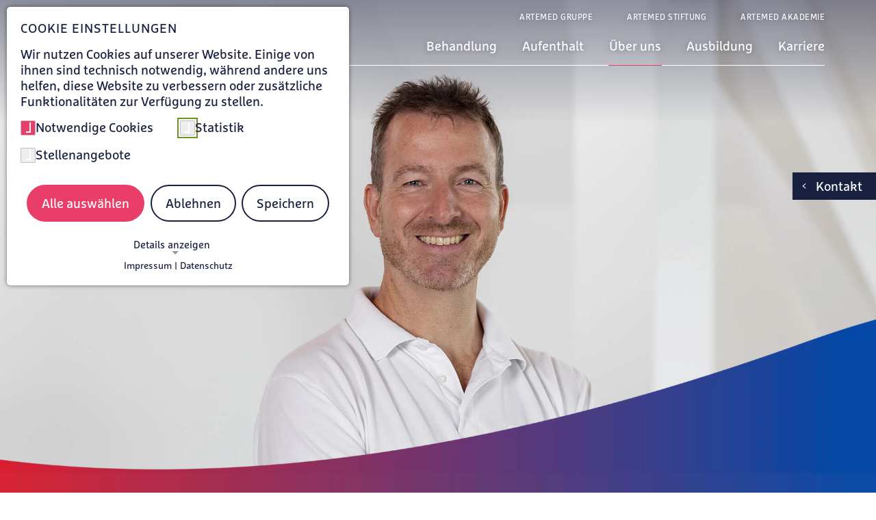

--- FILE ---
content_type: text/html; charset=utf-8
request_url: https://www.krankenhaus-tutzing.de/ueber-uns/aerzte/dr-florian-zentz
body_size: 18597
content:
<!DOCTYPE html>
<html lang="de">
<head>

<meta charset="utf-8">
<!-- 
	This website is powered by TYPO3 - inspiring people to share!
	TYPO3 is a free open source Content Management Framework initially created by Kasper Skaarhoj and licensed under GNU/GPL.
	TYPO3 is copyright 1998-2026 of Kasper Skaarhoj. Extensions are copyright of their respective owners.
	Information and contribution at https://typo3.org/
-->


<link rel="icon" href="/_assets/c7a4f2b0941c57eba74277a67564a7c2/Icons/favicon.ico" type="image/vnd.microsoft.icon">

<meta http-equiv="x-ua-compatible" content="IE=edge">
<meta name="generator" content="TYPO3 CMS">
<meta name="description" content="Dr. Florian Zentz, Chefarzt Wirbelsäulenchirurgie">
<meta name="viewport" content="width=device-width, initial-scale=1">
<meta name="robots" content="index,follow">
<meta property="og:description" content="Dr. Florian Zentz, Chefarzt Wirbelsäulenchirurgie">
<meta property="og:title" content="Dr. Florian Zentz | Unsere Ärzte | Benedictus Krankenhaus Tutzing">
<meta name="twitter:card" content="summary">
<meta name="apple-mobile-web-app-capable" content="no">


<link rel="stylesheet" href="/typo3temp/assets/compressed/merged-a75373dc54214f7b1a3d82c99ddb7eaa-ae2b44411a7b4478dda6967f5ba23b4e.css?1768896388" media="all">
<link href="/_assets/e8c90b9983c1cf95dcc0174e76f0c198/Stylesheet/cookie_consent.css?1741347037" rel="stylesheet" >


<script src="/_assets/c7a4f2b0941c57eba74277a67564a7c2/Libraries/Downloaded/browser-detection/js/modernizr_detectizr.min.js?1746184011"></script>
<script src="/typo3temp/assets/compressed/merged-e8b78faa97bb0f102c36ec55c45a38f6-5129532eaf980736b9a436b52490107c.js?1764159248"></script>
<script data-ignore="1">const cookieConsentConfiguration = JSON.parse('{"cookieName":"cookie_consent","expiryDays":365,"hideOnInit":false,"reloadOnReeditDeny":false,"pushConsentToTagManager":false,"lazyloading":false,"lazyloadingTimeout":120,"consentMode":[],"containerId":"cookie-consent"}');</script>

<script src="/system/artemed-sitepackage/JavaScript/phoneTracking.js"></script>            <script src="/system/artemed-sitepackage/JavaScript/phoneTracking_aftergtm.js"></script><title>Dr. Florian Zentz | Unsere Ärzte | Benedictus Krankenhaus Tutzing</title><link rel="preload" href="/system/artemed-sitepackage/WebFonts/FFMarselisWebProRegular/font.woff2" as="font" type="font/woff2" crossorigin="anonymous"><link rel="preload" href="/system/artemed-sitepackage/WebFonts/FFMarselisWebProBold/font.woff2" as="font" type="font/woff2" crossorigin="anonymous"><link rel="preload" href="/system/artemed-sitepackage/WebFonts/FFMarselisWebProItalic/font.woff2" as="font" type="font/woff2" crossorigin="anonymous"><link rel="preload" href="/system/artemed-sitepackage/WebFonts/FFMarselisWebProBoldItalic/font.woff2" as="font" type="font/woff2" crossorigin="anonymous"><link rel="preload" href="/system/artemed-sitepackage/IconFont/fonts/artemed-icons.woff" as="font" type="font/woff" crossorigin="anonymous">            <!-- Copyright (c) 2000-2022 etracker GmbH. All rights reserved. -->
            <!-- This material may not be reproduced, displayed, modified or distributed -->
            <!-- without the express prior written permission of the copyright holder. -->
            <!-- etracker tracklet 5.0 -->

            <script type="text/javascript">
                document.addEventListener('DOMContentLoaded', function() {
                    const etrackerCheck = setInterval(function() {
                        if(typeof _etracker !== 'undefined') {
                            clearInterval(etrackerCheck);
                            if (_getConsent('etracker')) {
                                _etracker.enableCookies(window.location.href);
                                _etracker.enableTracking();
                            }
                            else {
                                _etracker.disableCookies(window.location.href);
                            }
                        }
                    }, 100); // check every 100ms
                });
            </script>
            <script id="_etLoader" type="text/javascript" charset="UTF-8" data-block-cookies="true" data-secure-code="4aKf6m" src="//code.etracker.com/code/e.js" async></script>

            <!-- etracker tracklet 5.0 end -->
<link rel="canonical" href="https://www.krankenhaus-tutzing.de/ueber-uns/aerzte/dr-florian-zentz"/>
</head>
<body>
<div id="page-wrap">
    
    <nav class="skip-links" aria-label="Direktnavigation"><a class="skip-link" href="#main-content">
                        Zum Hauptinhalt springen
                </a><a class="skip-link" href="#main-nav-wrap">
                        Zur Hauptnavigation springen
                </a><a class="skip-link" href="#btn-wrap">
                        Zum Kontaktbereich springen
                </a></nav><header id="main-header" class="main-header" tabindex="-1" aria-label="Hauptnavigation"><div id="main-header-inner-wrap"><div id="main-navigation-wrap"><a id="logo" href="/" aria-label="Zur Startseite von Benedictus Krankenhaus Tutzing"><img alt="Artemed Logo" src="/fileadmin/user_upload/Logo_Tutzing_fuer_Website.png" width="400" height="52" title="Logo BKT" /></a><div id="main-nav-wrap" tabindex="-1" aria-label="Hauptnavigation"><button id="burger-menu" aria-label="Menü öffnen" aria-expanded="false"><span></span><span></span><span></span></button><nav id="main-nav" aria-label="Haupt"><!-- add this class 'five-top-level-items' only if there a 5 top level links --><ul id="main-navigation" class="lvl-1 five-top-level-items"><li class="has-submenu has-contact" data-index="1"><a id="main-nav-511" href="/behandlung" title="Behandlung" target="_self" data-contact-id="511" aria-label="Untermenü zu Behandlung öffnen" aria-controls="sub-nav-511" aria-expanded="false"><i aria-hidden="true" class="icon-arrow-down"></i><span>Behandlung</span></a><button type="button" class="mobile-open-sub-btn"><i aria-hidden="true" class="icon-plus"></i></button><button type="button"
                                                    class="teaserBtn"
                                                    aria-expanded="false"
                                                    aria-controls="main-nav-511-contact">
                                                Weitere Details
                                            </button><div id="sub-nav-511" class="submenu-container"><div class="submenu-inner-container"><ul class="lvl-2" data-index="1"><li class=" has-contact" data-index="1"><a id="submenu-nav-511-1" href="/behandlung/bauchzentrum/allgemein-und-viszeralchirugie" title="Allgemein- und Viszeralchirurgie" target="_self" data-contact-id="" >Allgemein- und Viszeralchirurgie<i aria-hidden="true" class="icon-arrow-right"></i></a><button type="button"
                                                                            class="teaserBtn"
                                                                            aria-expanded="false"
                                                                            aria-controls="submenu-nav-511-1-contact">
                                                                        Weitere Details
                                                                    </button><div id="sub-nav-511-1" class="submenu-container"></div></li><li class=" has-contact" data-index="2"><a id="submenu-nav-511-2" href="/behandlung/bauchzentrum/gastroenterologie" title="Gastroenterologie" target="_self" data-contact-id="" >Gastroenterologie<i aria-hidden="true" class="icon-arrow-right"></i></a><button type="button"
                                                                            class="teaserBtn"
                                                                            aria-expanded="false"
                                                                            aria-controls="submenu-nav-511-2-contact">
                                                                        Weitere Details
                                                                    </button><div id="sub-nav-511-2" class="submenu-container"></div></li><li class="has-submenu has-contact" data-index="3"><a id="submenu-nav-511-3" href="/behandlung/orthopaedisches-gelenk-und-wirbelsaeulenzentrum" title="Orthopädisches Gelenk- und Wirbelsäulenzentrum" target="_self" data-contact-id="" aria-label="Untermenü zu Orthopädisches Gelenk- und Wirbelsäulenzentrum öffnen" aria-controls="sub-nav-511-3" aria-expanded="false">Orthopädisches Gelenk- und Wirbelsäulenzentrum<i aria-hidden="true" class="icon-arrow-right"></i></a><button type="button"
                                                                            class="teaserBtn"
                                                                            aria-expanded="false"
                                                                            aria-controls="submenu-nav-511-3-contact">
                                                                        Weitere Details
                                                                    </button><div id="sub-nav-511-3" class="submenu-container"><ul class="lvl-3" data-index="3"><li class="has-contact" data-index="1"><a id="submenu-child-nav-511-1" href="/behandlung/orthopaedisches-gelenk-und-wirbelsaeulenzentrum/wirbelsaeulenzentrum" target="_self">Wirbelsäulenzentrum<i aria-hidden="true" class="icon-arrow-right"></i></a><button type="button"
                                                                                                class="teaserBtn"
                                                                                                aria-expanded="false"
                                                                                                aria-controls="submenu-child-nav-511-1-contact">
                                                                                            Weitere Details
                                                                                        </button><div class="dummy-contact lvl-4" aria-hidden="true"></div></li><li class="has-contact" data-index="2"><a id="submenu-child-nav-511-2" href="/behandlung/orthopaedisches-gelenk-und-wirbelsaeulenzentrum/unfallchirurgie" target="_self">Unfallchirurgie<i aria-hidden="true" class="icon-arrow-right"></i></a><button type="button"
                                                                                                class="teaserBtn"
                                                                                                aria-expanded="false"
                                                                                                aria-controls="submenu-child-nav-511-2-contact">
                                                                                            Weitere Details
                                                                                        </button><div class="dummy-contact lvl-4" aria-hidden="true"></div></li><li class="has-contact" data-index="3"><a id="submenu-child-nav-511-3" href="/behandlung/orthopaedisches-gelenk-und-wirbelsaeulenzentrum/orthopaedische-rheumatologie" target="_self">Orthopädische Rheumatologie<i aria-hidden="true" class="icon-arrow-right"></i></a><button type="button"
                                                                                                class="teaserBtn"
                                                                                                aria-expanded="false"
                                                                                                aria-controls="submenu-child-nav-511-3-contact">
                                                                                            Weitere Details
                                                                                        </button><div class="dummy-contact lvl-4" aria-hidden="true"></div></li><li class="has-contact" data-index="4"><a id="submenu-child-nav-511-4" href="/behandlung/orthopaedisches-gelenk-und-wirbelsaeulenzentrum/sportorthopaedie" target="_self">Sportorthopädie<i aria-hidden="true" class="icon-arrow-right"></i></a><button type="button"
                                                                                                class="teaserBtn"
                                                                                                aria-expanded="false"
                                                                                                aria-controls="submenu-child-nav-511-4-contact">
                                                                                            Weitere Details
                                                                                        </button><div class="dummy-contact lvl-4" aria-hidden="true"></div></li><li class="has-contact" data-index="5"><a id="submenu-child-nav-511-5" href="/behandlung/orthopaedisches-gelenk-und-wirbelsaeulenzentrum/endoprothetik-und-orthopaedie" target="_self">Endoprothetik und Orthopädie<i aria-hidden="true" class="icon-arrow-right"></i></a><button type="button"
                                                                                                class="teaserBtn"
                                                                                                aria-expanded="false"
                                                                                                aria-controls="submenu-child-nav-511-5-contact">
                                                                                            Weitere Details
                                                                                        </button><div class="dummy-contact lvl-4" aria-hidden="true"></div></li><li class="has-contact" data-index="6"><a id="submenu-child-nav-511-6" href="/behandlung/orthopaedisches-gelenk-und-wirbelsaeulenzentrum/fusschirurgie" target="_self">Fußchirurgie<i aria-hidden="true" class="icon-arrow-right"></i></a><button type="button"
                                                                                                class="teaserBtn"
                                                                                                aria-expanded="false"
                                                                                                aria-controls="submenu-child-nav-511-6-contact">
                                                                                            Weitere Details
                                                                                        </button><div class="dummy-contact lvl-4" aria-hidden="true"></div></li><li class="has-contact" data-index="7"><a id="submenu-child-nav-511-7" href="/behandlung/orthopaedisches-gelenk-und-wirbelsaeulenzentrum/hand-und-ellenbogenchirurgie" target="_self">Hand- und Ellenbogenchirurgie<i aria-hidden="true" class="icon-arrow-right"></i></a><button type="button"
                                                                                                class="teaserBtn"
                                                                                                aria-expanded="false"
                                                                                                aria-controls="submenu-child-nav-511-7-contact">
                                                                                            Weitere Details
                                                                                        </button><div class="dummy-contact lvl-4" aria-hidden="true"></div></li></ul></div></li><li class="has-submenu has-contact" data-index="4"><a id="submenu-nav-511-4" href="/behandlung/herz-und-gefaesszentrum" title="Herz- und Gefäßzentrum" target="_self" data-contact-id="" aria-label="Untermenü zu Herz- und Gefäßzentrum öffnen" aria-controls="sub-nav-511-4" aria-expanded="false">Herz- und Gefäßzentrum<i aria-hidden="true" class="icon-arrow-right"></i></a><button type="button"
                                                                            class="teaserBtn"
                                                                            aria-expanded="false"
                                                                            aria-controls="submenu-nav-511-4-contact">
                                                                        Weitere Details
                                                                    </button><div id="sub-nav-511-4" class="submenu-container"><ul class="lvl-3" data-index="4"><li class="has-contact" data-index="1"><a id="submenu-child-nav-511-1" href="/behandlung/herz-und-gefaesszentrum/gefaesschirurgie-/-phlebologie" target="_self">Gefäßchirurgie / Phlebologie<i aria-hidden="true" class="icon-arrow-right"></i></a><button type="button"
                                                                                                class="teaserBtn"
                                                                                                aria-expanded="false"
                                                                                                aria-controls="submenu-child-nav-511-1-contact">
                                                                                            Weitere Details
                                                                                        </button><div class="dummy-contact lvl-4" aria-hidden="true"></div></li><li class="has-contact" data-index="2"><a id="submenu-child-nav-511-2" href="/behandlung/herz-und-gefaesszentrum/kardiologie" target="_self">Kardiologie<i aria-hidden="true" class="icon-arrow-right"></i></a><button type="button"
                                                                                                class="teaserBtn"
                                                                                                aria-expanded="false"
                                                                                                aria-controls="submenu-child-nav-511-2-contact">
                                                                                            Weitere Details
                                                                                        </button><div class="dummy-contact lvl-4" aria-hidden="true"></div></li></ul></div></li><li class=" has-contact" data-index="5"><a id="submenu-nav-511-5" href="/behandlung/innere-medizin" title="Innere Medizin" target="_self" data-contact-id="" >Innere Medizin<i aria-hidden="true" class="icon-arrow-right"></i></a><button type="button"
                                                                            class="teaserBtn"
                                                                            aria-expanded="false"
                                                                            aria-controls="submenu-nav-511-5-contact">
                                                                        Weitere Details
                                                                    </button><div id="sub-nav-511-5" class="submenu-container"></div></li><li class=" has-contact" data-index="6"><a id="submenu-nav-511-6" href="/behandlung/neuro-zentrum" title="Neuro-Zentrum" target="_self" data-contact-id="" >Neuro-Zentrum<i aria-hidden="true" class="icon-arrow-right"></i></a><button type="button"
                                                                            class="teaserBtn"
                                                                            aria-expanded="false"
                                                                            aria-controls="submenu-nav-511-6-contact">
                                                                        Weitere Details
                                                                    </button><div id="sub-nav-511-6" class="submenu-container"></div></li><li class="has-submenu has-contact" data-index="7"><a id="submenu-nav-511-7" href="/behandlung/anaesthesie-intensiv-und-schmerzmedizin" title="Anästhesie, Intensiv- und Schmerzmedizin" target="_self" data-contact-id="" aria-label="Untermenü zu Anästhesie, Intensiv- und Schmerzmedizin öffnen" aria-controls="sub-nav-511-7" aria-expanded="false">Anästhesie, Intensiv- und Schmerzmedizin<i aria-hidden="true" class="icon-arrow-right"></i></a><button type="button"
                                                                            class="teaserBtn"
                                                                            aria-expanded="false"
                                                                            aria-controls="submenu-nav-511-7-contact">
                                                                        Weitere Details
                                                                    </button><div id="sub-nav-511-7" class="submenu-container"><ul class="lvl-3" data-index="7"><li class="has-contact" data-index="1"><a id="submenu-child-nav-511-1" href="/behandlung/anaesthesie-intensiv-und-schmerzmedizin/anaesthesiologie" target="_self">Anästhesiologie<i aria-hidden="true" class="icon-arrow-right"></i></a><button type="button"
                                                                                                class="teaserBtn"
                                                                                                aria-expanded="false"
                                                                                                aria-controls="submenu-child-nav-511-1-contact">
                                                                                            Weitere Details
                                                                                        </button><div class="dummy-contact lvl-4" aria-hidden="true"></div></li><li class="has-contact" data-index="2"><a id="submenu-child-nav-511-2" href="/behandlung/anaesthesie-intensiv-und-schmerzmedizin/intensivmedizin" target="_self">Intensivmedizin<i aria-hidden="true" class="icon-arrow-right"></i></a><button type="button"
                                                                                                class="teaserBtn"
                                                                                                aria-expanded="false"
                                                                                                aria-controls="submenu-child-nav-511-2-contact">
                                                                                            Weitere Details
                                                                                        </button><div class="dummy-contact lvl-4" aria-hidden="true"></div></li><li class="has-contact" data-index="3"><a id="submenu-child-nav-511-3" href="https://www.klinik-feldafing.de/behandlung/schmerzmedizin" target="_blank">Schmerzmedizin<i aria-hidden="true" class="icon-arrow-right"></i></a><button type="button"
                                                                                                class="teaserBtn"
                                                                                                aria-expanded="false"
                                                                                                aria-controls="submenu-child-nav-511-3-contact">
                                                                                            Weitere Details
                                                                                        </button><div class="dummy-contact lvl-4" aria-hidden="true"></div></li></ul></div></li><li class=" has-contact" data-index="8"><a id="submenu-nav-511-8" href="/behandlung/palliativmedizin" title="Palliativmedizin" target="_self" data-contact-id="" >Palliativmedizin<i aria-hidden="true" class="icon-arrow-right"></i></a><button type="button"
                                                                            class="teaserBtn"
                                                                            aria-expanded="false"
                                                                            aria-controls="submenu-nav-511-8-contact">
                                                                        Weitere Details
                                                                    </button><div id="sub-nav-511-8" class="submenu-container"></div></li><li class="" data-index="9"><a id="submenu-nav-511-9" href="/behandlung/op-koordination" title="OP-Koordination" target="_self" data-contact-id="" >OP-Koordination<i aria-hidden="true" class="icon-arrow-right"></i></a><div id="sub-nav-511-9" class="submenu-container"></div></li><li class=" has-contact" data-index="10"><a id="submenu-nav-511-10" href="/behandlung/radiologie" title="Radiologie" target="_self" data-contact-id="" >Radiologie<i aria-hidden="true" class="icon-arrow-right"></i></a><button type="button"
                                                                            class="teaserBtn"
                                                                            aria-expanded="false"
                                                                            aria-controls="submenu-nav-511-10-contact">
                                                                        Weitere Details
                                                                    </button><div id="sub-nav-511-10" class="submenu-container"></div></li><li class=" has-contact" data-index="11"><a id="submenu-nav-511-11" href="/behandlung/zentrale-notaufnahme" title="Zentrale Notaufnahme" target="_self" data-contact-id="" >Zentrale Notaufnahme<i aria-hidden="true" class="icon-arrow-right"></i></a><button type="button"
                                                                            class="teaserBtn"
                                                                            aria-expanded="false"
                                                                            aria-controls="submenu-nav-511-11-contact">
                                                                        Weitere Details
                                                                    </button><div id="sub-nav-511-11" class="submenu-container"></div></li><li class="" data-index="12"><a id="submenu-nav-511-12" href="/behandlung/dialyse" title="Dialyse" target="_self" data-contact-id="" >Dialyse<i aria-hidden="true" class="icon-arrow-right"></i></a><div id="sub-nav-511-12" class="submenu-container"></div></li><li class=" has-contact" data-index="13"><a id="submenu-nav-511-13" href="/behandlung/pflege" title="Pflege" target="_self" data-contact-id="" >Pflege<i aria-hidden="true" class="icon-arrow-right"></i></a><button type="button"
                                                                            class="teaserBtn"
                                                                            aria-expanded="false"
                                                                            aria-controls="submenu-nav-511-13-contact">
                                                                        Weitere Details
                                                                    </button><div id="sub-nav-511-13" class="submenu-container"></div></li></ul></div></div></li><li class="has-submenu has-contact" data-index="2"><a id="main-nav-510" href="/aufenthalt" title="Aufenthalt" target="_self" data-contact-id="510" aria-label="Untermenü zu Aufenthalt öffnen" aria-controls="sub-nav-510" aria-expanded="false"><i aria-hidden="true" class="icon-arrow-down"></i><span>Aufenthalt</span></a><button type="button" class="mobile-open-sub-btn"><i aria-hidden="true" class="icon-plus"></i></button><button type="button"
                                                    class="teaserBtn"
                                                    aria-expanded="false"
                                                    aria-controls="main-nav-510-contact">
                                                Weitere Details
                                            </button><div id="sub-nav-510" class="submenu-container"><div class="submenu-inner-container"><ul class="lvl-2" data-index="2"><li class=" has-contact" data-index="1"><a id="submenu-nav-510-1" href="/aufenthalt/aufnahme-entlassung" title="Aufnahme &amp; Entlassung" target="_self" data-contact-id="" >Aufnahme &amp; Entlassung<i aria-hidden="true" class="icon-arrow-right"></i></a><button type="button"
                                                                            class="teaserBtn"
                                                                            aria-expanded="false"
                                                                            aria-controls="submenu-nav-510-1-contact">
                                                                        Weitere Details
                                                                    </button><div id="sub-nav-510-1" class="submenu-container"></div></li><li class=" has-contact" data-index="2"><a id="submenu-nav-510-2" href="/ueber-uns/qualitaet/entlassmanagement" title="Entlassmanagement" target="_self" data-contact-id="" >Entlassmanagement<i aria-hidden="true" class="icon-arrow-right"></i></a><button type="button"
                                                                            class="teaserBtn"
                                                                            aria-expanded="false"
                                                                            aria-controls="submenu-nav-510-2-contact">
                                                                        Weitere Details
                                                                    </button><div id="sub-nav-510-2" class="submenu-container"></div></li><li class="" data-index="3"><a id="submenu-nav-510-3" href="/aufenthalt/besuchsregeln" title="Besuchsregeln" target="_self" data-contact-id="" >Besuchsregeln<i aria-hidden="true" class="icon-arrow-right"></i></a><div id="sub-nav-510-3" class="submenu-container"></div></li><li class=" has-contact" data-index="4"><a id="submenu-nav-510-4" href="/aufenthalt/wahlleistungsstation" title="Wahlleistungsstation" target="_self" data-contact-id="" >Wahlleistungsstation<i aria-hidden="true" class="icon-arrow-right"></i></a><button type="button"
                                                                            class="teaserBtn"
                                                                            aria-expanded="false"
                                                                            aria-controls="submenu-nav-510-4-contact">
                                                                        Weitere Details
                                                                    </button><div id="sub-nav-510-4" class="submenu-container"></div></li><li class="" data-index="5"><a id="submenu-nav-510-5" href="/bewertung" title="Bewertung" target="_self" data-contact-id="" >Bewertung<i aria-hidden="true" class="icon-arrow-right"></i></a><div id="sub-nav-510-5" class="submenu-container"></div></li><li class=" has-contact" data-index="6"><a id="submenu-nav-510-6" href="/aufenthalt/sozialdienst" title="Sozialdienst" target="_self" data-contact-id="" >Sozialdienst<i aria-hidden="true" class="icon-arrow-right"></i></a><button type="button"
                                                                            class="teaserBtn"
                                                                            aria-expanded="false"
                                                                            aria-controls="submenu-nav-510-6-contact">
                                                                        Weitere Details
                                                                    </button><div id="sub-nav-510-6" class="submenu-container"></div></li><li class=" has-contact" data-index="7"><a id="submenu-nav-510-7" href="/aufenthalt/zuwendung/seelsorge" title="Seelsorge" target="_self" data-contact-id="" >Seelsorge<i aria-hidden="true" class="icon-arrow-right"></i></a><button type="button"
                                                                            class="teaserBtn"
                                                                            aria-expanded="false"
                                                                            aria-controls="submenu-nav-510-7-contact">
                                                                        Weitere Details
                                                                    </button><div id="sub-nav-510-7" class="submenu-container"></div></li><li class="" data-index="8"><a id="submenu-nav-510-8" href="/aufenthalt/hausordnung-und-faqs" title="Hausordnung und FAQs" target="_self" data-contact-id="" >Hausordnung und FAQs<i aria-hidden="true" class="icon-arrow-right"></i></a><div id="sub-nav-510-8" class="submenu-container"></div></li></ul></div></div></li><li class="has-submenu has-contact active" data-index="3"><a id="main-nav-509" href="/ueber-uns" title="Über uns" target="_self" data-contact-id="509" aria-label="Untermenü zu Über uns öffnen" aria-controls="sub-nav-509" aria-expanded="false"><i aria-hidden="true" class="icon-arrow-down"></i><span>Über uns</span></a><button type="button" class="mobile-open-sub-btn"><i aria-hidden="true" class="icon-plus"></i></button><button type="button"
                                                    class="teaserBtn"
                                                    aria-expanded="false"
                                                    aria-controls="main-nav-509-contact">
                                                Weitere Details
                                            </button><div id="sub-nav-509" class="submenu-container"><div class="submenu-inner-container"><ul class="lvl-2" data-index="3"><li class=" has-contact" data-index="1"><a id="submenu-nav-509-1" href="/ueber-uns/chefaerzte" title="Chefärzte" target="_self" data-contact-id="" >Chefärzte<i aria-hidden="true" class="icon-arrow-right"></i></a><button type="button"
                                                                            class="teaserBtn"
                                                                            aria-expanded="false"
                                                                            aria-controls="submenu-nav-509-1-contact">
                                                                        Weitere Details
                                                                    </button><div id="sub-nav-509-1" class="submenu-container"></div></li><li class=" has-contact" data-index="2"><a id="submenu-nav-509-2" href="/ueber-uns/klinikleitung" title="Klinikleitung" target="_self" data-contact-id="" >Klinikleitung<i aria-hidden="true" class="icon-arrow-right"></i></a><button type="button"
                                                                            class="teaserBtn"
                                                                            aria-expanded="false"
                                                                            aria-controls="submenu-nav-509-2-contact">
                                                                        Weitere Details
                                                                    </button><div id="sub-nav-509-2" class="submenu-container"></div></li><li class=" has-contact" data-index="3"><a id="submenu-nav-509-3" href="/ueber-uns/news" title="News" target="_self" data-contact-id="" >News<i aria-hidden="true" class="icon-arrow-right"></i></a><button type="button"
                                                                            class="teaserBtn"
                                                                            aria-expanded="false"
                                                                            aria-controls="submenu-nav-509-3-contact">
                                                                        Weitere Details
                                                                    </button><div id="sub-nav-509-3" class="submenu-container"></div></li><li class=" has-contact" data-index="4"><a id="submenu-nav-509-4" href="/ueber-uns/veranstaltungen" title="Veranstaltungen" target="_self" data-contact-id="" >Veranstaltungen<i aria-hidden="true" class="icon-arrow-right"></i></a><button type="button"
                                                                            class="teaserBtn"
                                                                            aria-expanded="false"
                                                                            aria-controls="submenu-nav-509-4-contact">
                                                                        Weitere Details
                                                                    </button><div id="sub-nav-509-4" class="submenu-container"></div></li><li class="has-submenu has-contact" data-index="5"><a id="submenu-nav-509-5" href="/ueber-uns/qualitaet" title="Qualität" target="_self" data-contact-id="" aria-label="Untermenü zu Qualität öffnen" aria-controls="sub-nav-509-5" aria-expanded="false">Qualität<i aria-hidden="true" class="icon-arrow-right"></i></a><button type="button"
                                                                            class="teaserBtn"
                                                                            aria-expanded="false"
                                                                            aria-controls="submenu-nav-509-5-contact">
                                                                        Weitere Details
                                                                    </button><div id="sub-nav-509-5" class="submenu-container"><ul class="lvl-3" data-index="5"><li class="has-contact" data-index="1"><a id="submenu-child-nav-509-1" href="/ueber-uns/qualitaet/hygienemanagement" target="_self">Hygienemanagement<i aria-hidden="true" class="icon-arrow-right"></i></a><button type="button"
                                                                                                class="teaserBtn"
                                                                                                aria-expanded="false"
                                                                                                aria-controls="submenu-child-nav-509-1-contact">
                                                                                            Weitere Details
                                                                                        </button><div class="dummy-contact lvl-4" aria-hidden="true"></div></li></ul></div></li><li class=" has-contact" data-index="6"><a id="submenu-nav-509-6" href="/ueber-uns/geschichte" title="Geschichte" target="_self" data-contact-id="" >Geschichte<i aria-hidden="true" class="icon-arrow-right"></i></a><button type="button"
                                                                            class="teaserBtn"
                                                                            aria-expanded="false"
                                                                            aria-controls="submenu-nav-509-6-contact">
                                                                        Weitere Details
                                                                    </button><div id="sub-nav-509-6" class="submenu-container"></div></li><li class="" data-index="7"><a id="submenu-nav-509-7" href="/ueber-uns/green-team" title="Green Team" target="_self" data-contact-id="" >Green Team<i aria-hidden="true" class="icon-arrow-right"></i></a><div id="sub-nav-509-7" class="submenu-container"></div></li></ul></div></div></li><li class="has-submenu has-contact" data-index="4"><a id="main-nav-4313" href="/ausbildung" title="Ausbildung" target="_self" data-contact-id="4313" aria-label="Untermenü zu Ausbildung öffnen" aria-controls="sub-nav-4313" aria-expanded="false"><i aria-hidden="true" class="icon-arrow-down"></i><span>Ausbildung</span></a><button type="button" class="mobile-open-sub-btn"><i aria-hidden="true" class="icon-plus"></i></button><button type="button"
                                                    class="teaserBtn"
                                                    aria-expanded="false"
                                                    aria-controls="main-nav-4313-contact">
                                                Weitere Details
                                            </button><div id="sub-nav-4313" class="submenu-container"><div class="submenu-inner-container"><ul class="lvl-2" data-index="4"><li class=" has-contact" data-index="1"><a id="submenu-nav-4313-1" href="/ausbildung/pflegefachmann-pflegefachfrau" title="Pflegefachmann / Pflegefachfrau" target="_self" data-contact-id="" >Pflegefachmann / Pflegefachfrau<i aria-hidden="true" class="icon-arrow-right"></i></a><button type="button"
                                                                            class="teaserBtn"
                                                                            aria-expanded="false"
                                                                            aria-controls="submenu-nav-4313-1-contact">
                                                                        Weitere Details
                                                                    </button><div id="sub-nav-4313-1" class="submenu-container"></div></li><li class=" has-contact" data-index="2"><a id="submenu-nav-4313-2" href="/ausbildung/pflegefachhelfer" title="Pflegefachhelfer" target="_self" data-contact-id="" >Pflegefachhelfer<i aria-hidden="true" class="icon-arrow-right"></i></a><button type="button"
                                                                            class="teaserBtn"
                                                                            aria-expanded="false"
                                                                            aria-controls="submenu-nav-4313-2-contact">
                                                                        Weitere Details
                                                                    </button><div id="sub-nav-4313-2" class="submenu-container"></div></li><li class=" has-contact" data-index="3"><a id="submenu-nav-4313-3" href="/ausbildung/schule-fuer-gesundheitsberufe" title="Pflegeschule Tutzing" target="_self" data-contact-id="" >Pflegeschule Tutzing<i aria-hidden="true" class="icon-arrow-right"></i></a><button type="button"
                                                                            class="teaserBtn"
                                                                            aria-expanded="false"
                                                                            aria-controls="submenu-nav-4313-3-contact">
                                                                        Weitere Details
                                                                    </button><div id="sub-nav-4313-3" class="submenu-container"></div></li><li class=" has-contact" data-index="4"><a id="submenu-nav-4313-4" href="/ausbildung/ota" title="Operationstechnischer Assistent (OTA)" target="_self" data-contact-id="" >Operationstechnischer Assistent (OTA)<i aria-hidden="true" class="icon-arrow-right"></i></a><button type="button"
                                                                            class="teaserBtn"
                                                                            aria-expanded="false"
                                                                            aria-controls="submenu-nav-4313-4-contact">
                                                                        Weitere Details
                                                                    </button><div id="sub-nav-4313-4" class="submenu-container"></div></li><li class=" has-contact" data-index="5"><a id="submenu-nav-4313-5" href="/ausbildung/ata" title="Anästhesietechnischer Assistent (ATA)" target="_self" data-contact-id="" >Anästhesietechnischer Assistent (ATA)<i aria-hidden="true" class="icon-arrow-right"></i></a><button type="button"
                                                                            class="teaserBtn"
                                                                            aria-expanded="false"
                                                                            aria-controls="submenu-nav-4313-5-contact">
                                                                        Weitere Details
                                                                    </button><div id="sub-nav-4313-5" class="submenu-container"></div></li><li class=" has-contact" data-index="6"><a id="submenu-nav-4313-6" href="/ausbildung/mfa" title="Medizinischer Fachangestellter (MFA)" target="_self" data-contact-id="" >Medizinischer Fachangestellter (MFA)<i aria-hidden="true" class="icon-arrow-right"></i></a><button type="button"
                                                                            class="teaserBtn"
                                                                            aria-expanded="false"
                                                                            aria-controls="submenu-nav-4313-6-contact">
                                                                        Weitere Details
                                                                    </button><div id="sub-nav-4313-6" class="submenu-container"></div></li><li class=" has-contact" data-index="7"><a id="submenu-nav-4313-7" href="/ausbildung/duales-studium" title="Duales Studium" target="_self" data-contact-id="" >Duales Studium<i aria-hidden="true" class="icon-arrow-right"></i></a><button type="button"
                                                                            class="teaserBtn"
                                                                            aria-expanded="false"
                                                                            aria-controls="submenu-nav-4313-7-contact">
                                                                        Weitere Details
                                                                    </button><div id="sub-nav-4313-7" class="submenu-container"></div></li><li class="" data-index="8"><a id="submenu-nav-4313-8" href="/ausbildung/duales-studium" title="Berufsbegleitend studieren" target="_self" data-contact-id="" >Berufsbegleitend studieren<i aria-hidden="true" class="icon-arrow-right"></i></a><div id="sub-nav-4313-8" class="submenu-container"></div></li><li class=" has-contact" data-index="9"><a id="submenu-nav-4313-9" href="/ausbildung/praktikum-hospitation" title="Praktikum / Hospitation" target="_self" data-contact-id="" >Praktikum / Hospitation<i aria-hidden="true" class="icon-arrow-right"></i></a><button type="button"
                                                                            class="teaserBtn"
                                                                            aria-expanded="false"
                                                                            aria-controls="submenu-nav-4313-9-contact">
                                                                        Weitere Details
                                                                    </button><div id="sub-nav-4313-9" class="submenu-container"></div></li></ul></div></div></li><li class="has-submenu has-contact" data-index="5"><a id="main-nav-6265" href="/karriere-1" title="Karriere" target="_self" data-contact-id="6265" aria-label="Untermenü zu Karriere öffnen" aria-controls="sub-nav-6265" aria-expanded="false"><i aria-hidden="true" class="icon-arrow-down"></i><span>Karriere</span></a><button type="button" class="mobile-open-sub-btn"><i aria-hidden="true" class="icon-plus"></i></button><button type="button"
                                                    class="teaserBtn"
                                                    aria-expanded="false"
                                                    aria-controls="main-nav-6265-contact">
                                                Weitere Details
                                            </button><div id="sub-nav-6265" class="submenu-container"><div class="submenu-inner-container"><ul class="lvl-2" data-index="5"><li class="" data-index="1"><a id="submenu-nav-6265-1" href="/karriere-1/schnellbewerbung-tutzing" title="Schnellbewerbung Tutzing" target="_self" data-contact-id="" >Schnellbewerbung Tutzing<i aria-hidden="true" class="icon-arrow-right"></i></a><div id="sub-nav-6265-1" class="submenu-container"></div></li><li class="" data-index="2"><a id="submenu-nav-6265-2" href="/karriere-1/wir-als-arbeitgeber" title="Wir als Arbeitgeber" target="_self" data-contact-id="" >Wir als Arbeitgeber<i aria-hidden="true" class="icon-arrow-right"></i></a><div id="sub-nav-6265-2" class="submenu-container"></div></li><li class="has-submenu" data-index="3"><a id="submenu-nav-6265-3" href="/karriere-1/stellenangebote" title="Stellenangebote" target="_self" data-contact-id="" aria-label="Untermenü zu Stellenangebote öffnen" aria-controls="sub-nav-6265-3" aria-expanded="false">Stellenangebote<i aria-hidden="true" class="icon-arrow-right"></i></a><div id="sub-nav-6265-3" class="submenu-container"><ul class="lvl-3" data-index="3"><li class="" data-index="1"><a id="submenu-child-nav-6265-1" href="/karriere-1/stellenangebote/aerztlicher-dienst" target="_self">Ärztlicher Dienst<i aria-hidden="true" class="icon-arrow-right"></i></a></li><li class="" data-index="2"><a id="submenu-child-nav-6265-2" href="/stellenangebote/pflege-1" target="_self">Pflegedienst<i aria-hidden="true" class="icon-arrow-right"></i></a></li><li class="" data-index="3"><a id="submenu-child-nav-6265-3" href="/stellenangebote/funktionsdienst-1" target="_self">Funktionsdienst<i aria-hidden="true" class="icon-arrow-right"></i></a></li><li class="" data-index="4"><a id="submenu-child-nav-6265-4" href="/stellenangebote/medizinisch-technischer-dienst-1" target="_self">Medizinisch Technischer Dienst<i aria-hidden="true" class="icon-arrow-right"></i></a></li><li class="" data-index="5"><a id="submenu-child-nav-6265-5" href="/stellenangebote/wirtschafts-und-versorgungsdienst-1" target="_self">Wirtschafts- und Versorgungsdienst<i aria-hidden="true" class="icon-arrow-right"></i></a></li><li class="" data-index="6"><a id="submenu-child-nav-6265-6" href="/stellenangebote/verwaltungsdienst-1" target="_self">Management und Verwaltung<i aria-hidden="true" class="icon-arrow-right"></i></a></li></ul></div></li><li class="" data-index="4"><a id="submenu-nav-6265-4" href="/karriere-1/aerztlicher-dienst" title="Ärztlicher Dienst" target="_self" data-contact-id="" >Ärztlicher Dienst<i aria-hidden="true" class="icon-arrow-right"></i></a><div id="sub-nav-6265-4" class="submenu-container"></div></li><li class="" data-index="5"><a id="submenu-nav-6265-5" href="/karriere-1/pflege-im-benedictus-krankenhaus-tutzing" title="Pflegedienst" target="_self" data-contact-id="" >Pflegedienst<i aria-hidden="true" class="icon-arrow-right"></i></a><div id="sub-nav-6265-5" class="submenu-container"></div></li><li class="" data-index="6"><a id="submenu-nav-6265-6" href="/karriere-1/funktionsdienst-medizinisch-technischer-dienst" title="Funktionsdienst &amp; Medizinisch Technischer Dienst" target="_self" data-contact-id="" >Funktionsdienst &amp; Medizinisch Technischer Dienst<i aria-hidden="true" class="icon-arrow-right"></i></a><div id="sub-nav-6265-6" class="submenu-container"></div></li><li class="" data-index="7"><a id="submenu-nav-6265-7" href="/karriere/wirtschafts-versorgung-technik-1" title="Wirtschaft, Versorgung, Technik" target="_self" data-contact-id="" >Wirtschaft, Versorgung, Technik<i aria-hidden="true" class="icon-arrow-right"></i></a><div id="sub-nav-6265-7" class="submenu-container"></div></li><li class="" data-index="8"><a id="submenu-nav-6265-8" href="/karriere-1/management-und-verwaltung" title="Management und Verwaltung" target="_self" data-contact-id="" >Management und Verwaltung<i aria-hidden="true" class="icon-arrow-right"></i></a><div id="sub-nav-6265-8" class="submenu-container"></div></li></ul></div></div></li><!-- fifth top-level-item --></ul></nav><nav id="meta-navigation-wrap" aria-label="Meta"><ul id="meta-navigation"><li><a href="https://www.artemed.de/"  title="Artemed Gruppe" target="_blank">Artemed Gruppe</a></li><li><a href="https://www.artemedstiftung.de/"  title="Artemed Stiftung" target="_blank">Artemed Stiftung</a></li><li><a href="https://artemed-akademie.de"  title="Artemed Akademie" target="_blank">Artemed Akademie</a></li></ul></nav></div></div></div><div id="contacts-array-all-level" aria-hidden="true"><div class="menu-item" data-index="1"><div class="lvl-1" data-index="1"><div class="contact-teaser not_copied hide-it  has-rte" role="region" aria-label="Kontaktinformationen" ><div class="inner-wrap"><address class="rte-text-container"><p>Benedictus Krankenhaus Tutzing<br> Bahnhofstraße 5<br> 82327 Tutzing</p><p>Tel. <a href="tel:08158230">08158&nbsp;23-0</a><br> Fax 08158&nbsp;23-6509<br><a href="mailto:info-bkt@artemed.de">info-bkt@artemed.de</a></p></address><div class="contact-btn-row"><a href="https://tobs.artemed.smarttoolworks.de/?ps_kl_id=tut" target="_blank" rel="noreferrer" class="button-link negative btn-xs">Termin online buchen</a></div><button type="button" class="teaserClose" aria-label="Kontaktinformationen schließen"><i class="icon-close" aria-hidden="true"></i></button></div></div></div><div class="lvl-1" data-index="1"><div class="contact-teaser not_copied hide-it  has-rte" role="region" aria-label="Kontaktinformationen" ><div class="inner-wrap"><address class="rte-text-container"><p>Benedictus Krankenhaus Tutzing<br>Bahnhofstraße 5<br>82327 Tutzing</p><p>Tel. <a href="tel:08158230">08158&nbsp;23-0</a><br>Fax&nbsp;08158&nbsp;23-6509<br><a href="mailto:info-bkt@artemed.de">info-bkt@artemed.de</a></p></address><div class="contact-btn-row"><a href="https://tobs.artemed.smarttoolworks.de/?ps_kl_id=tut" target="_blank" rel="noreferrer" class="button-link negative btn-xs">Termin online buchen</a></div><button type="button" class="teaserClose" aria-label="Kontaktinformationen schließen"><i class="icon-close" aria-hidden="true"></i></button></div></div></div><div class="lvl-1" data-index="1"></div><div class="lvl-1" data-index="1"><div class="contact-teaser not_copied hide-it  has-rte" role="region" aria-label="Kontaktinformationen" ><div class="inner-wrap"><address class="rte-text-container"><p><strong>Pflegeschule</strong><br>Tel.&nbsp;<a href="tel:081584559501">08158&nbsp;455-9501</a><br><a href="mailto:pflegeschule.tutzing@artemed-education.de">pflegeschule.tutzing@artemed-education.de</a></p><p><strong>Sebastian Weinzierl</strong><br>Praxiskoordination<br>T <a href="tel:081584559692">08158 455-9692</a><br><a href="mailto:sebastian.weinzierl@artemed-education.de">sebastian.weinzierl@artemed-education.de</a></p><p><strong>FSJ</strong><br>T&nbsp;<a href="tel:08158235611">08158 23-5611</a><br><a href="mailto:Carmen.Reimer-Proebstl@artemed.de">carmen.reimer-Proebstl@artemed.de</a></p><p><strong>Famulatur</strong><br><a href="mailto:Personalabteilung-bkt@artemed.de">personalabteilung-bkt@artemed.de</a></p></address><button type="button" class="teaserClose" aria-label="Kontaktinformationen schließen"><i class="icon-close" aria-hidden="true"></i></button></div></div></div><div class="lvl-1" data-index="1"><div class="contact-teaser not_copied hide-it " role="region" aria-label="Kontaktinformationen" ><div class="inner-wrap"><address class="rte-text-container"><p><strong>Franz Zwingmann</strong><br> Personalleiter</p><p>Benedictus Krankenhaus Tutzing&nbsp;GmbH &amp; Co. KG<br> Bahnhofstr. 05<br> 82327 Tutzing</p></address><button type="button" class="teaserClose" aria-label="Kontaktinformationen schließen"><i class="icon-close" aria-hidden="true"></i></button></div></div></div><div class="lvl-1" data-index="1"><div class="contact-teaser not_copied hide-it " role="region" aria-label="Kontaktinformationen" data-parentid="295"><div class="inner-wrap"><address class="rte-text-container"></address><button type="button" class="teaserClose" aria-label="Kontaktinformationen schließen"><i class="icon-close" aria-hidden="true"></i></button></div></div></div></div><div class="menu-item" data-index="2"><div class="lvl-2" data-index="2"><div class="contact-teaser not_copied hide-it  has-rte" role="region" aria-label="Kontaktinformationen" ><div class="inner-wrap"><address class="rte-text-container"><p><strong>Chefarztsekretariat</strong></p><p>Tel. <a href="tel:08158239200">08158&nbsp;23-9200</a><br>Fax 08158 23-9209​​​​​​​<br><a href="mailto:allgemeinebauchchirurgie-bkt@artemed.de">allgemeinebauchchirurgie-bkt@artemed.de</a></p><p><strong>Sie erreichen uns:</strong><br>Mo bis Do: 8.00 - 16.00 Uhr<br>Fr: 8.00 -&nbsp;13.00 Uhr</p></address><div class="contact-btn-row"><a href="https://tobs.artemed.smarttoolworks.de/?ps_kl_id=tut" target="_blank" rel="noreferrer" class="button-link negative btn-xs">Termin online buchen</a></div><button type="button" class="teaserClose" aria-label="Kontaktinformationen schließen"><i class="icon-close" aria-hidden="true"></i></button></div></div></div><div class="lvl-2" data-index="2"><div class="contact-teaser not_copied hide-it  has-rte" role="region" aria-label="Kontaktinformationen" ><div class="inner-wrap"><address class="rte-text-container"><p><strong>Chefarztsekretariat</strong></p><p>Tel. <a href="tel:08158239200">08158&nbsp;23-9200</a><br> Fax 08158 23-9209<br><a href="mailto:gastroenterologie-bkt@artemed.de">gastroenterologie-bkt@artemed.de</a></p><p><strong>Sie erreichen uns:</strong><br> Mo bis Do: 8.00 - 16.00 Uhr<br> Fr: 8.00 -&nbsp;13.00 Uhr</p></address><button type="button" class="teaserClose" aria-label="Kontaktinformationen schließen"><i class="icon-close" aria-hidden="true"></i></button></div></div></div><div class="lvl-2" data-index="2"><div class="contact-teaser not_copied hide-it  has-rte" role="region" aria-label="Kontaktinformationen" ><div class="inner-wrap"><address class="rte-text-container"><p><strong>Wirbelsäulenchirurgie</strong><br><a href="mailto:wirbelsaeulenzentrum-bkt@artemed.de">wirbelsaeulenzentrum-bkt@artemed.de</a><br>Tel. <a href="tel:08158239400">08158&nbsp;23-9400</a></p><p><strong>Unfallchirurgie / Orthopädische Rheumatologie / Endoprothetik und Orthopädie / Fußchirurgie</strong><br><a href="mailto:gelenkzentrum-bkt@artemed.de">gelenkzentrum-bkt@artemed.de</a><br>Tel. <a href="tel:08158239300">08158&nbsp;23-9300</a><br><br><strong>Sportorthopädie &amp; Schulterchirurgie&nbsp;</strong><br><a href="mailto:sportorthopaedie-bkt@artemed.de">sportorthopaedie-bkt@artemed.de</a><br>Tel. <a href="tel:08158239300">08158&nbsp;23-9300</a><br><br><strong>Hand- und Ellenbogenchirurgie</strong><br><a href="mailto:handellenbogen-bkt@artemed.de">handellenbogen-bkt@artemed.de</a><br>Tel. <a href="tel:08158239300">08158&nbsp;23-9300</a></p></address><div class="contact-btn-row"><a href="https://tobs.artemed.smarttoolworks.de/?ps_kl_id=tut" target="_blank" rel="noreferrer" class="button-link negative btn-xs">Termin online buchen</a></div><button type="button" class="teaserClose" aria-label="Kontaktinformationen schließen"><i class="icon-close" aria-hidden="true"></i></button></div></div></div><div class="lvl-2" data-index="2"><div class="contact-teaser not_copied hide-it  has-rte" role="region" aria-label="Kontaktinformationen" ><div class="inner-wrap"><address class="rte-text-container"><p><strong>Gefäßzentrum und Neurozentrum:&nbsp;</strong><br>Tel.&nbsp;<a href="tel:08158239600">08158&nbsp;23-9600</a><br><a href="mailto:gefaesszentrum-bkt@artemed.de">gefaesszentrum-bkt@artemed.de</a><br><a href="mailto:neurologie-bkt@artemed.de">neurologie-bkt@artemed.de</a></p><p><strong>Kardiologie und&nbsp;Innere Medizin:</strong><br>Tel. <a href="tel:08158239500">08158&nbsp;23-9500</a><br><a href="mailto:kardiologie-bkt@artemed.de">kardiologie-bkt@artemed.de</a></p><p>Fax 08158&nbsp;23-9509 / 9609&nbsp;</p></address><div class="contact-btn-row"><a href="https://tobs.artemed.smarttoolworks.de/?ps_kl_id=tut" target="_blank" rel="noreferrer" class="button-link negative btn-xs">Termin online buchen</a></div><button type="button" class="teaserClose" aria-label="Kontaktinformationen schließen"><i class="icon-close" aria-hidden="true"></i></button></div></div></div><div class="lvl-2" data-index="2"><div class="contact-teaser not_copied hide-it  has-rte" role="region" aria-label="Kontaktinformationen" ><div class="inner-wrap"><address class="rte-text-container"><p><strong>Notruf: 112</strong></p><p>Tel. <a href="tel:08158239500">08158&nbsp;23-9500</a><br>Fax 08158&nbsp;23-9509<br><a href="mailto:inneremedizin-bkt@artemed.de">inneremedizin-bkt@artemed.de</a></p></address><button type="button" class="teaserClose" aria-label="Kontaktinformationen schließen"><i class="icon-close" aria-hidden="true"></i></button></div></div></div><div class="lvl-2" data-index="2"><div class="contact-teaser not_copied hide-it  has-rte" role="region" aria-label="Kontaktinformationen" ><div class="inner-wrap"><address class="rte-text-container"><p><strong>Stroke Unit&nbsp;/ Akut-Neurologie</strong><br> Tel. <a href="tel:08158239600">08158&nbsp;23-9600</a><br> Fax 08158&nbsp;23-9609<br><a href="mailto:neurologie-bkt@artemed.de">neurologie-bkt@artemed.de</a></p><p><strong>Neurologische Früh- und weiterführende Rehabilitation</strong><br> Tel. <a href="tel:08157288100">08157&nbsp;28-8100</a><br> Fax&nbsp;089&nbsp;255513-1705<br><a href="mailto:sonja.dodel@artemed.de">sonja.dodel@artemed.de</a></p><p><strong>Notruf: 112</strong></p></address><button type="button" class="teaserClose" aria-label="Kontaktinformationen schließen"><i class="icon-close" aria-hidden="true"></i></button></div></div></div><div class="lvl-2" data-index="2"><div class="contact-teaser not_copied hide-it  has-rte" role="region" aria-label="Kontaktinformationen" ><div class="inner-wrap"><address class="rte-text-container"><p><strong>Sarah Waitz</strong>&nbsp;</p><p>Tel. 08158 23-7370&nbsp;<br> Fax. 08158 23-9709<br> Mail:&nbsp;<a href="mailto:sarah.waitz@artemed.de" data-auto-event-observed="true" data-tracking-text="sarah.waitz@artemed.de">sarah.waitz@artemed.de</a><br><br><strong>Sie erreichen unser Sekretariat:</strong><br> Mo bis Do: 8.00 - 16.00 Uhr<br> Fr: 8.00 -&nbsp;13.00 Uhr</p><p>&nbsp;</p></address><button type="button" class="teaserClose" aria-label="Kontaktinformationen schließen"><i class="icon-close" aria-hidden="true"></i></button></div></div></div><div class="lvl-2" data-index="2"><div class="contact-teaser not_copied hide-it " role="region" aria-label="Kontaktinformationen" ><div class="inner-wrap"><address class="rte-text-container"><p><strong>Sarah Waitz</strong>&nbsp;</p><p>Tel. 08158 23-7370&nbsp;<br> Fax. 08158 23-9709<br> Mail:&nbsp;<a href="mailto:sarah.waitz@artemed.de" data-auto-event-observed="true" data-tracking-text="sarah.waitz@artemed.de">sarah.waitz@artemed.de</a><br><br><strong>Sie erreichen unser Sekretariat:</strong><br> Mo bis Do: 8.00 - 16.00 Uhr<br> Fr: 8.00 -&nbsp;13.00 Uhr</p><p>&nbsp;</p></address><button type="button" class="teaserClose" aria-label="Kontaktinformationen schließen"><i class="icon-close" aria-hidden="true"></i></button></div></div></div><div class="heritage" data-id="2680" data-parent="511"></div><div class="lvl-2" data-index="2"><div class="contact-teaser not_copied hide-it " role="region" aria-label="Kontaktinformationen" ><div class="inner-wrap"><address class="rte-text-container"><p><strong>Leitung</strong><br> Indira Bajrovic-Durakovic</p><p><a href="mailto:indira.bajrovic-durakovic@artemed.de">indira.bajrovic-durakovic@artemed.de</a><br> Tel. <a href="tel:081582383121">08158 23-83121</a></p></address><button type="button" class="teaserClose" aria-label="Kontaktinformationen schließen"><i class="icon-close" aria-hidden="true"></i></button></div></div></div><div class="lvl-2" data-index="2"><div class="contact-teaser not_copied hide-it " role="region" aria-label="Kontaktinformationen" ><div class="inner-wrap"><address class="rte-text-container"><p><strong>Notruf: 112</strong></p><p>Tel. <a href="tel:08158230">08158&nbsp;23-0 </a><br> Fax 08158&nbsp;23-140<br><a href="mailto:info-bkt@artemed.de">info-bkt@artemed.de</a></p><p>Unsere Zentrale Notaufnahme ist rund&nbsp;um die Uhr besetzt.</p></address><button type="button" class="teaserClose" aria-label="Kontaktinformationen schließen"><i class="icon-close" aria-hidden="true"></i></button></div></div></div><div class="lvl-2" data-index="2"><div class="contact-teaser not_copied hide-it  has-rte" role="region" aria-label="Kontaktinformationen" ><div class="inner-wrap"><address class="rte-text-container"><p>Andreas Stübner<br> Pflegedienstleitung Pflege und Funktionsdienst,<br> Hauswirtschaft, Radiologie</p><p>Tel. <a href="tel:08158235600">08158 23-5600</a><br><a href="mailto:andreas.stuebner@artemed.de">andreas.stuebner@artemed.de</a></p></address><button type="button" class="teaserClose" aria-label="Kontaktinformationen schließen"><i class="icon-close" aria-hidden="true"></i></button></div></div></div></div><div class="menu-item" data-index="3"><div class="lvl-3" data-index="3"><div class="contact-teaser not_copied hide-it  has-rte" role="region" aria-label="Kontaktinformationen" ><div class="inner-wrap"><address class="rte-text-container"><p>Tel. <a href="tel:08158239400">08158&nbsp;23-9400</a><br><a href="mailto:wirbelsaeulenzentrum-bkt@artemed.de">wirbelsaeulenzentrum-bkt@artemed.de</a></p><p><strong>Sie erreichen unser Sekretariat:</strong><br> Mo bis Do: 8.00 - 16.00 Uhr<br> Fr: 8.00 -&nbsp;13.00 Uhr</p><p><strong>Notfälle ohne Voranmeldung!</strong></p></address><div class="contact-btn-row"><a href="https://tobs.artemed.smarttoolworks.de/?ps_kl_id=tut" target="_blank" rel="noreferrer" class="button-link negative btn-xs">Termin online buchen</a></div><button type="button" class="teaserClose" aria-label="Kontaktinformationen schließen"><i class="icon-close" aria-hidden="true"></i></button></div></div></div><div class="lvl-3" data-index="3"><div class="contact-teaser not_copied hide-it  has-rte" role="region" aria-label="Kontaktinformationen" ><div class="inner-wrap"><address class="rte-text-container"><p><strong>Chefarztsekretariat</strong><br> Anna Willbold</p><p>Tel. <a href="tel:08158239300">08158&nbsp;23-9300</a><br> Fax 08158&nbsp;23-9309<br><a href="mailto:info-bkt@artemed.de">gelenkzentrum-bkt@artemed.de</a><br><a href="mailto:handellenbogen-bkt@artemed.de">handellenbogen-bkt@artemed.de</a></p><p><strong>Sportunfallhotline:<br><a href="tel:017687400852">0176 874 00 852 </a></strong></p><p><strong>Sie erreichen uns:</strong><br> Mo bis Do: 8.00 - 16.00 Uhr<br> Fr: 8.00 -&nbsp;13.00 Uhr</p><p><strong>Notfälle ohne Voranmeldung</strong></p></address><div class="contact-btn-row"><a href="https://tobs.artemed.smarttoolworks.de/?ps_kl_id=tut" target="_blank" rel="noreferrer" class="button-link negative btn-xs">Termin online buchen</a></div><button type="button" class="teaserClose" aria-label="Kontaktinformationen schließen"><i class="icon-close" aria-hidden="true"></i></button></div></div></div><div class="lvl-3" data-index="3"><div class="contact-teaser not_copied hide-it  has-rte" role="region" aria-label="Kontaktinformationen" ><div class="inner-wrap"><address class="rte-text-container"><p><strong>Chefarztsekretariat</strong><br> Anna Willbold</p><p>Tel. <a href="tel:08158239300">08158&nbsp;23-9300</a><br> Fax 08158&nbsp;23-9309<br><a href="mailto:info-bkt@artemed.de">gelenkzentrum-bkt@artemed.de</a><br><a href="mailto:handellenbogen-bkt@artemed.de">handellenbogen-bkt@artemed.de</a></p><p><strong>Sie erreichen uns:</strong><br> Mo bis Do: 8.00 - 16.00 Uhr<br> Fr: 8.00 -&nbsp;13.00 Uhr</p></address><div class="contact-btn-row"><a href="https://tobs.artemed.smarttoolworks.de/?ps_kl_id=tut" target="_blank" rel="noreferrer" class="button-link negative btn-xs">Termin online buchen</a></div><button type="button" class="teaserClose" aria-label="Kontaktinformationen schließen"><i class="icon-close" aria-hidden="true"></i></button></div></div></div><div class="lvl-3" data-index="3"><div class="contact-teaser not_copied hide-it  has-rte" role="region" aria-label="Kontaktinformationen" ><div class="inner-wrap"><address class="rte-text-container"><p><strong>Chefarztsekretariat</strong><br> Anna Willbold<br><br> Tel. <a href="tel:08158239300">08158&nbsp;23-9300</a><br> Fax 08158&nbsp;23-9309<br><a href="mailto:sportorthopaedie-bkt@artemed.de">sportorthopaedie-bkt@artemed.de </a></p><p><strong>Sportunfallhotline:<br><a href="tel:017687400852">0176 874 00 852</a></strong></p><p><strong>Sie erreichen uns:</strong><br> Mo bis Do: 8.00 - 16.00 Uhr<br> Fr: 8.00 -&nbsp;13.00 Uhr</p></address><div class="contact-btn-row"><a href="https://tobs.artemed.smarttoolworks.de/?ps_kl_id=tut" target="_blank" rel="noreferrer" class="button-link negative btn-xs">Termin online buchen</a></div><button type="button" class="teaserClose" aria-label="Kontaktinformationen schließen"><i class="icon-close" aria-hidden="true"></i></button></div></div></div><div class="lvl-3" data-index="3"><div class="contact-teaser not_copied hide-it  has-rte" role="region" aria-label="Kontaktinformationen" ><div class="inner-wrap"><address class="rte-text-container"><p><strong>Chefarztsekretariat</strong><br> Anna Willbold</p><p>Tel.<a href="tel:0815823102"></a><a href="tel:08158239300">08158&nbsp;23-9300</a><br> Fax 08158&nbsp;23-9309<br><a href="mailto:gelenkzentrum-bkt@artemed.de">gelenkzentrum-bkt@artemed.de</a></p><p><strong>Sie erreichen uns:</strong><br> Mo bis Do: 8.00 - 16.00 Uhr<br> Fr: 8.00 -&nbsp;13.00 Uhr</p></address><div class="contact-btn-row"><a href="https://tobs.artemed.smarttoolworks.de/?ps_kl_id=tut" target="_blank" rel="noreferrer" class="button-link negative btn-xs">Termin online buchen</a></div><button type="button" class="teaserClose" aria-label="Kontaktinformationen schließen"><i class="icon-close" aria-hidden="true"></i></button></div></div></div><div class="lvl-3" data-index="3"><div class="contact-teaser not_copied hide-it  has-rte" role="region" aria-label="Kontaktinformationen" ><div class="inner-wrap"><address class="rte-text-container"><p><strong>Chefarztsekretariat</strong><br> Anna&nbsp;Willbold</p><p>Tel.<a href="tel:0815823102"></a><a href="tel:08158239300">08158&nbsp;23-9300</a><br> Fax 08158&nbsp;23-9309<br><a href="mailto:info-bkt@artemed.de">gelenkzentrum-bkt@artemed.de</a></p><p><strong>Sie erreichen uns:</strong><br> Mo bis Do: 8.00 - 16.00 Uhr<br> Fr: 8.00 -&nbsp;13.00 Uhr</p></address><div class="contact-btn-row"><a href="https://tobs.artemed.smarttoolworks.de/?ps_kl_id=tut" target="_blank" rel="noreferrer" class="button-link negative btn-xs">Termin online buchen</a></div><button type="button" class="teaserClose" aria-label="Kontaktinformationen schließen"><i class="icon-close" aria-hidden="true"></i></button></div></div></div><div class="lvl-3" data-index="3"><div class="contact-teaser not_copied hide-it  has-rte" role="region" aria-label="Kontaktinformationen" ><div class="inner-wrap"><address class="rte-text-container"><p><strong>Chefarztsekretariat</strong><br> Anna&nbsp;Willbold</p><p>Tel. <a href="tel:08158239300">08158&nbsp;23-9300</a><br> Fax 08158&nbsp;23-9309<br><a href="mailto:handellenbogen-bkt@artemed.de">handellenbogen-bkt@artemed.de</a></p><p><strong>Sie erreichen uns:</strong><br> Mo bis Do: 8.00 - 16.00 Uhr<br> Fr: 8.00 -&nbsp;13.00 Uhr</p></address><div class="contact-btn-row"><a href="https://tobs.artemed.smarttoolworks.de/?ps_kl_id=tut" target="_blank" rel="noreferrer" class="button-link negative btn-xs">Termin online buchen</a></div><button type="button" class="teaserClose" aria-label="Kontaktinformationen schließen"><i class="icon-close" aria-hidden="true"></i></button></div></div></div></div><div class="menu-item" data-index="4"><div class="lvl-4" data-index="4"><div class="contact-teaser not_copied hide-it  has-rte" role="region" aria-label="Kontaktinformationen" ><div class="inner-wrap"><address class="rte-text-container"><p><strong>Chefarztsekretariat</strong><br> Annegreth Wagner</p><p>Tel.&nbsp;<a href="tel:08158239600">08158&nbsp;23-9600</a><br> Fax 08158&nbsp;23-9609<br><a href="mailto:gefaesszentrum-bkt@artemed.de">gefaesszentrum-bkt@artemed.de</a></p><p><strong>Sie erreichen uns:</strong><br> Mo bis Do: 8.00 - 16.00 Uhr<br> Fr: 8.00 -&nbsp;13.00 Uhr</p></address><div class="contact-btn-row"><a href="/behandlung/herz-und-gefaesszentrum/gefaesschirurgie-/-phlebologie/en-gefaesschirurgie-/-phlebologie-1" class="button-link negative btn-xs">Русский</a><a href="/behandlung/herz-und-gefaesszentrum/gefaesschirurgie-/-phlebologie/en-gefaesschirurgie-/-phlebologie" class="button-link negative btn-xs">English</a></div><button type="button" class="teaserClose" aria-label="Kontaktinformationen schließen"><i class="icon-close" aria-hidden="true"></i></button></div></div></div><div class="lvl-4" data-index="4"><div class="contact-teaser not_copied hide-it  has-rte" role="region" aria-label="Kontaktinformationen" ><div class="inner-wrap"><address class="rte-text-container"><p><strong>Chefarztsekretariat</strong><br> Alexandra Berger</p><p>Tel. <a href="tel:08158239500">08158&nbsp;23-9500</a><br> Fax 08158&nbsp;23-9505<br><a href="mailto:kardiologie@krankenhaus-tutzing.de">kardiologie-bkt@artemed.de</a></p><p><strong>Sie erreichen uns:</strong><br> Mo bis Do: 8.00 - 16.00 Uhr<br> Fr: 8.00 -&nbsp;13.00 Uhr</p></address><div class="contact-btn-row"><a href="https://tobs.artemed.smarttoolworks.de/?ps_kl_id=tut" target="_blank" rel="noreferrer" class="button-link negative btn-xs">Termin online buchen</a></div><button type="button" class="teaserClose" aria-label="Kontaktinformationen schließen"><i class="icon-close" aria-hidden="true"></i></button></div></div></div></div><div class="menu-item" data-index="5"><div class="lvl-5" data-index="5"><div class="contact-teaser not_copied hide-it " role="region" aria-label="Kontaktinformationen" ><div class="inner-wrap"><address class="rte-text-container"><p><strong>Sarah Waitz&nbsp;</strong></p><p>Tel. 08158 23-7370&nbsp;<br> Fax. 08158 23-9709<br> Mail:&nbsp;<a href="mailto:sarah.waitz@artemed.de" data-auto-event-observed="true" data-tracking-text="sarah.waitz@artemed.de">sarah.waitz@artemed.de</a><br><br><strong>Sie erreichen unser Sekretariat:</strong><br> Mo bis Do: 8.00 - 16.00 Uhr<br> Fr: 8.00 -&nbsp;13.00 Uhr</p></address><button type="button" class="teaserClose" aria-label="Kontaktinformationen schließen"><i class="icon-close" aria-hidden="true"></i></button></div></div></div><div class="lvl-5" data-index="5"><div class="contact-teaser not_copied hide-it " role="region" aria-label="Kontaktinformationen" ><div class="inner-wrap"><address class="rte-text-container"><p><strong>Sarah Waitz&nbsp;</strong></p><p>Tel. 08158 23-7370&nbsp;<br> Fax. 08158 23-9709<br> Mail:&nbsp;<a href="mailto:sarah.waitz@artemed.de" data-auto-event-observed="true" data-tracking-text="sarah.waitz@artemed.de">sarah.waitz@artemed.de</a><br><br><strong>Sie erreichen unser Sekretariat:</strong><br> Mo bis Do: 8.00 - 16.00 Uhr<br> Fr: 8.00 -&nbsp;13.00 Uhr</p></address><button type="button" class="teaserClose" aria-label="Kontaktinformationen schließen"><i class="icon-close" aria-hidden="true"></i></button></div></div></div><div class="lvl-5" data-index="5"><div class="contact-teaser not_copied hide-it " role="region" aria-label="Kontaktinformationen" ><div class="inner-wrap"><address class="rte-text-container"><p>Benedictus Krankenhaus Feldafing<br> Akademisches Lehrkrankenhaus der Technischen Universität München<br><br> Thomas-Mann-Str. 6<br> 82340 Feldafing</p><p>Tel. 08157&nbsp;28-5507<br><a href="mailto:schmerzzentrum-bkf@artemed.de">schmerzzentrum-bkf@artemed.de</a></p></address><button type="button" class="teaserClose" aria-label="Kontaktinformationen schließen"><i class="icon-close" aria-hidden="true"></i></button></div></div></div></div><div class="menu-item" data-index="6"><div class="lvl-6" data-index="6"><div class="contact-teaser not_copied hide-it " role="region" aria-label="Kontaktinformationen" ><div class="inner-wrap"><address class="rte-text-container"><p><strong>Sarah Waitz&nbsp;</strong></p><p>Tel. 08158 23-7370&nbsp;<br> Fax. 08158 23-9709<br> Mail:&nbsp;<a href="mailto:sarah.waitz@artemed.de" data-auto-event-observed="true" data-tracking-text="sarah.waitz@artemed.de">sarah.waitz@artemed.de</a><br><br><strong>Sie erreichen unser Sekretariat:</strong><br> Mo bis Do: 8.00 - 16.00 Uhr<br> Fr: 8.00 -&nbsp;13.00 Uhr</p></address><button type="button" class="teaserClose" aria-label="Kontaktinformationen schließen"><i class="icon-close" aria-hidden="true"></i></button></div></div></div><div class="lvl-6" data-index="6"><div class="contact-teaser not_copied hide-it " role="region" aria-label="Kontaktinformationen" ><div class="inner-wrap"><address class="rte-text-container"><p><strong>Sarah Waitz&nbsp;</strong></p><p>Tel. 08158 23-7370&nbsp;<br> Fax. 08158 23-9709<br> Mail:&nbsp;<a href="mailto:sarah.waitz@artemed.de" data-auto-event-observed="true" data-tracking-text="sarah.waitz@artemed.de">sarah.waitz@artemed.de</a><br><br><strong>Sie erreichen unser Sekretariat:</strong><br> Mo bis Do: 8.00 - 16.00 Uhr<br> Fr: 8.00 -&nbsp;13.00 Uhr</p></address><button type="button" class="teaserClose" aria-label="Kontaktinformationen schließen"><i class="icon-close" aria-hidden="true"></i></button></div></div></div><div class="lvl-6" data-index="6"><div class="contact-teaser not_copied hide-it " role="region" aria-label="Kontaktinformationen" ><div class="inner-wrap"><address class="rte-text-container"><p><strong>Sarah Waitz&nbsp;</strong></p><p>Tel. 08158 23-7370&nbsp;<br> Fax. 08158 23-9709<br> Mail:&nbsp;<a href="mailto:sarah.waitz@artemed.de" data-auto-event-observed="true" data-tracking-text="sarah.waitz@artemed.de">sarah.waitz@artemed.de</a><br><br><strong>Sie erreichen unser Sekretariat:</strong><br> Mo bis Do: 8.00 - 16.00 Uhr<br> Fr: 8.00 -&nbsp;13.00 Uhr</p></address><button type="button" class="teaserClose" aria-label="Kontaktinformationen schließen"><i class="icon-close" aria-hidden="true"></i></button></div></div></div><div class="lvl-6" data-index="6"><div class="contact-teaser not_copied hide-it " role="region" aria-label="Kontaktinformationen" ><div class="inner-wrap"><address class="rte-text-container"><p><strong>Sabrina Fois</strong></p><p>Tel. <a href="tel:0815823722">08158&nbsp;23-722</a><br><a href="mailto:sekretariate-bkt@artemed.de">sekretariate-bkt@artemed.de</a></p><p><strong>Sie erreichen uns:</strong><br> Mo bis Do: 8.00 - 16.00 Uhr<br> Fr: 8.00 -&nbsp;13.00 Uhr</p></address><button type="button" class="teaserClose" aria-label="Kontaktinformationen schließen"><i class="icon-close" aria-hidden="true"></i></button></div></div></div></div><div class="menu-item" data-index="7"><div class="lvl-7" data-index="7"><div class="contact-teaser not_copied hide-it  has-rte" role="region" aria-label="Kontaktinformationen" ><div class="inner-wrap"><address class="rte-text-container"><p>Benedictus Krankenhaus Tutzing<br>Bahnhofstraße 5<br>82327 Tutzing</p><p>Tel. <a href="tel:08158230">08158&nbsp;23-0</a><br>Fax 08158&nbsp;23-6509<br><a href="mailto:info-bkt@artemed.de">info-bkt@artemed.de</a></p></address><div class="contact-btn-row"><a href="https://tobs.artemed.smarttoolworks.de/?ps_kl_id=tut" target="_blank" rel="noreferrer" class="button-link negative btn-xs">Termin online buchen</a><a href="/ueber-uns/veranstaltungen" class="button-link negative btn-xs">Tutzinger Gesundheitsforum</a></div><button type="button" class="teaserClose" aria-label="Kontaktinformationen schließen"><i class="icon-close" aria-hidden="true"></i></button></div></div></div><div class="lvl-7" data-index="7"><div class="contact-teaser not_copied hide-it " role="region" aria-label="Kontaktinformationen" ><div class="inner-wrap"><address class="rte-text-container"><p><strong>Melanie Binder</strong><br> Tel.&nbsp;<a href="tel:0815823231" data-tracking-text="08158 23-231">08158&nbsp;23-231</a><br><a href="mailto:melanie.binder@artemed.de" data-tracking-text="melanie.binder@artemed.de">melanie.binder@artemed.de</a></p><p><strong>Daniela Ebner</strong><br> Tel.&nbsp;<a href="tel:0815823136" data-tracking-text="08158 23-136">08158&nbsp;23-136</a><br><a href="mailto:daniela.ebner@artemed.de" data-tracking-text="daniela.ebner@artemed.de">daniela.ebner@artemed.de</a></p><p><strong>Friederike Seeger</strong><br> Tel.&nbsp;<a href="mailto:08158%C2%A023" target="136" data-tracking-text="08158 23-136">08158&nbsp;23-136</a><br><a href="mailto:friederike.seeger@artemed.de" data-tracking-text="friederike.seeger@artemed.de">friederike.seeger@artemed.de</a></p><p>Fax 08158&nbsp;23-391</p></address><button type="button" class="teaserClose" aria-label="Kontaktinformationen schließen"><i class="icon-close" aria-hidden="true"></i></button></div></div></div><div class="lvl-7" data-index="7"><div class="contact-teaser not_copied hide-it  has-rte" role="region" aria-label="Kontaktinformationen" ><div class="inner-wrap"><address class="rte-text-container"><p>Benedictus Krankenhaus Tutzing<br>Bahnhofstraße 5<br>82327 Tutzing</p><p>Tel. <a href="tel:08158230">08158 23-0</a><br>Fax 08158&nbsp;23-6509<br><a href="mailto:info-bkt@artemed.de">info-bkt@artemed.de</a></p></address><div class="contact-btn-row"><a href="https://tobs.artemed.smarttoolworks.de/?ps_kl_id=tut" target="_blank" rel="noreferrer" class="button-link negative btn-xs">Termin online buchen</a><a href="/ueber-uns/veranstaltungen" class="button-link negative btn-xs">Tutzinger Gesundheitsforum</a></div><button type="button" class="teaserClose" aria-label="Kontaktinformationen schließen"><i class="icon-close" aria-hidden="true"></i></button></div></div></div><div class="heritage" data-id="3263" data-parent="510"></div><div class="lvl-7" data-index="7"><div class="contact-teaser not_copied hide-it  has-rte" role="region" aria-label="Kontaktinformationen" ><div class="inner-wrap"><address class="rte-text-container"><p><strong>Melanie Binder</strong><br> Tel. <a href="tel:08158236120">08158&nbsp;23-6120</a><br><a href="mailto:melanie.binder@artemed.de">melanie.binder@artemed.de</a></p><p><strong>Daniela Ebner</strong><br> Tel. <a href="tel:08158236121">08158&nbsp;23-6121</a><br><a href="mailto:daniela.ebner@artemed.de">daniela.ebner@artemed.de</a></p><p><strong>Friederike Seeger</strong><br> Tel. <a href="tel:08158237121">08158&nbsp;23-7121</a><br><a href="mailto:friederike.seeger@artemed.de">friederike.seeger@artemed.de </a></p><p>Fax 08158&nbsp;23-391</p><p><strong>Sie erreichen uns:</strong><br> Mo bis Do: 9.00 - 15.00 Uhr<br> Fr: 9.00 -&nbsp;13.00 Uhr</p><p>&nbsp;</p></address><button type="button" class="teaserClose" aria-label="Kontaktinformationen schließen"><i class="icon-close" aria-hidden="true"></i></button></div></div></div><div class="lvl-7" data-index="7"><div class="contact-teaser not_copied hide-it  has-rte" role="region" aria-label="Kontaktinformationen" ><div class="inner-wrap"><address class="rte-text-container"><p>Benedictus Krankenhaus Tutzing</p><p>Bahnhofstraße 5<br>82327 Tutzing</p><p>Tel. <a href="tel:08158230">08158&nbsp;23-0</a><br>Fax 08158&nbsp;23-6509<br><a href="mailto:info-bkt@artemed.de">info-bkt@artemed.de</a></p></address><button type="button" class="teaserClose" aria-label="Kontaktinformationen schließen"><i class="icon-close" aria-hidden="true"></i></button></div></div></div></div><div class="menu-item" data-index="8"><div class="lvl-8" data-index="8"><div class="contact-teaser not_copied hide-it " role="region" aria-label="Kontaktinformationen" ><div class="inner-wrap"><address class="rte-text-container"><p>Benedictus Krankenhaus Tutzing<br>Bahnhofstraße 5<br>82327 Tutzing</p><p>Tel.&nbsp;<a href="tel:08158230">08158&nbsp;23-0</a><br>Fax 08158&nbsp;23-6509<br><a href="mailto:info-bkt@artemed.de">info-bkt@artemed.de</a></p></address><button type="button" class="teaserClose" aria-label="Kontaktinformationen schließen"><i class="icon-close" aria-hidden="true"></i></button></div></div></div><div class="lvl-8" data-index="8"><div class="contact-teaser not_copied hide-it " role="region" aria-label="Kontaktinformationen" ><div class="inner-wrap"><address class="rte-text-container"><p><strong>Julian Schwaller</strong><br>Geschäftsführer</p><p>Assistenz:<br>Tel. <a href="tel:08158237001">08158 23-7001</a><br><a href="mailto:stephanie.panne@artemed.de">stephanie.panne@artemed.de</a></p></address><button type="button" class="teaserClose" aria-label="Kontaktinformationen schließen"><i class="icon-close" aria-hidden="true"></i></button></div></div></div><div class="lvl-8" data-index="8"><div class="contact-teaser not_copied hide-it  has-rte" role="region" aria-label="Kontaktinformationen" ><div class="inner-wrap"><address class="rte-text-container"><p>Marketing, Kommunikation &amp; Recruiting</p><p>Kalya Filip<br> Tel.&nbsp; <a href="tel:08158237004">08158 23-7004</a><br> Mobil:&nbsp;<a href="tel:017630070021"> 0176 300700​​​​​​​21</a>​​​​​​​<br><a href="mailto:kalya.filip@artemed.de">kalya.filip@artemed.de</a></p></address><button type="button" class="teaserClose" aria-label="Kontaktinformationen schließen"><i class="icon-close" aria-hidden="true"></i></button></div></div></div><div class="lvl-8" data-index="8"><div class="contact-teaser not_copied hide-it  has-rte" role="region" aria-label="Kontaktinformationen" ><div class="inner-wrap"><address class="rte-text-container"><p>Rückfragen und Anmeldung:</p><p>Tel. <a href="tel:0815823722">08158&nbsp;23-7004</a><br><a href="mailto:gesundheitsforum-bkt@artemed.de">gesundheitsforum-bkt@artemed.de</a></p></address><div class="contact-btn-row"><a href="/gesundheitsforum" class="button-link negative btn-xs">Newsletter abonnieren</a></div><button type="button" class="teaserClose" aria-label="Kontaktinformationen schließen"><i class="icon-close" aria-hidden="true"></i></button></div></div></div><div class="lvl-8" data-index="8"><div class="contact-teaser not_copied hide-it " role="region" aria-label="Kontaktinformationen" ><div class="inner-wrap"><address class="rte-text-container"><p>Benedictus Krankenhaus Tutzing<br>Bahnhofstraße 5<br>82327 Tutzing</p><p>Tel. <a href="tel:08158230">08158&nbsp;23-0</a><br>Fax 08158&nbsp;23-6509<br><a href="mailto:info-bkt@artemed.de">info-bkt@artemed.de</a></p></address><button type="button" class="teaserClose" aria-label="Kontaktinformationen schließen"><i class="icon-close" aria-hidden="true"></i></button></div></div></div><div class="lvl-8" data-index="8"><div class="contact-teaser not_copied hide-it " role="region" aria-label="Kontaktinformationen" ><div class="inner-wrap"><address class="rte-text-container"><p>Benedictus Krankenhaus Tutzing<br><br>Bahnhofstraße 5<br>82327 Tutzing</p><p>Tel. <a href="tel:08158230">08158&nbsp;23-0</a><br>Fax 08158&nbsp;23-6509<br><a href="mailto:info-bkt@artemed.de">info-bkt@artemed.de</a></p></address><button type="button" class="teaserClose" aria-label="Kontaktinformationen schließen"><i class="icon-close" aria-hidden="true"></i></button></div></div></div></div><div class="menu-item" data-index="9"><div class="lvl-9" data-index="9"><div class="contact-teaser not_copied hide-it " role="region" aria-label="Kontaktinformationen" ><div class="inner-wrap"><address class="rte-text-container"><p>Benedictus Krankenhaus Tutzing<br> Akademisches Lehrkrankenhaus der&nbsp;Technischen&nbsp;Universität München<br><br> Bahnhofstraße 5<br> 82327 Tutzing</p><p>Tel. 08158&nbsp;23-0<br> Fax 08158&nbsp;23-140<br><a href="mailto:info-bkt@artemed.de">info-bkt@artemed.de</a></p></address><button type="button" class="teaserClose" aria-label="Kontaktinformationen schließen"><i class="icon-close" aria-hidden="true"></i></button></div></div></div></div><div class="menu-item" data-index="10"><div class="lvl-10" data-index="10"><div class="contact-teaser not_copied hide-it " role="region" aria-label="Kontaktinformationen" ><div class="inner-wrap"><address class="rte-text-container"><p><strong>Für Rückfragen und Bewerbung:</strong></p><p>T&nbsp;<a href="tel:081584559501" data-auto-event-observed="true" data-tracking-text="08158 455-9501">08158 455-9501</a><br><a href="mailto:pflegeschule.tutzing@artemed-education.de" data-auto-event-observed="true" data-tracking-text="pflegeschule.tutzing@artemed-education.de">pflegeschule.tutzing@artemed-education.de</a></p></address><button type="button" class="teaserClose" aria-label="Kontaktinformationen schließen"><i class="icon-close" aria-hidden="true"></i></button></div></div></div><div class="lvl-10" data-index="10"><div class="contact-teaser not_copied hide-it " role="region" aria-label="Kontaktinformationen" ><div class="inner-wrap"><address class="rte-text-container"><p>Für Rückfragen und Bewerbung:</p><p>T&nbsp;<a href="tel:081584559501">08158&nbsp;455-9501</a><br><a href="mailto:pflegeschule.tutzing@artemed-education.de" data-auto-event-observed="true" data-tracking-text="pflegeschule.tutzing@artemed-education.de">pflegeschule.tutzing@artemed-education.de</a></p></address><button type="button" class="teaserClose" aria-label="Kontaktinformationen schließen"><i class="icon-close" aria-hidden="true"></i></button></div></div></div><div class="lvl-10" data-index="10"><div class="contact-teaser not_copied hide-it " role="region" aria-label="Kontaktinformationen" ><div class="inner-wrap"><address class="rte-text-container"><p>Für Rückfragen und Bewerbung:</p><p>T&nbsp;<a href="tel:081584559501">08158&nbsp;455-9501</a><br><a href="mailto:pflegeschule.tutzing@artemed-education.de" data-auto-event-observed="true" data-tracking-text="pflegeschule.tutzing@artemed-education.de">pflegeschule.tutzing@artemed-education.de</a></p></address><button type="button" class="teaserClose" aria-label="Kontaktinformationen schließen"><i class="icon-close" aria-hidden="true"></i></button></div></div></div><div class="lvl-10" data-index="10"><div class="contact-teaser not_copied hide-it " role="region" aria-label="Kontaktinformationen" ><div class="inner-wrap"><address class="rte-text-container"><p>Für fachliche Rückfragen und Bewerbung<br><br><strong>Andreas Radis</strong><br> Leitung Anästhesie Pflege und stellv. OP-Manager<br><a href="mailto:andreas.radis@artemed.de">andreas.radis@artemed.de</a></p><p>&nbsp;</p></address><div class="contact-btn-row"><a href="/ausbildung/schule-fuer-gesundheitsberufe" class="button-link negative btn-xs">Schule für Gesundheitsberufe</a></div><button type="button" class="teaserClose" aria-label="Kontaktinformationen schließen"><i class="icon-close" aria-hidden="true"></i></button></div></div></div><div class="lvl-10" data-index="10"><div class="contact-teaser not_copied hide-it " role="region" aria-label="Kontaktinformationen" ><div class="inner-wrap"><address class="rte-text-container"><p>Für fachliche Rückfragen und Bewerbung<br><br><strong>Andreas Radis</strong><br> Leitung Anästhesie Pflege und stellv. OP-Manager<br><a href="mailto:andreas.radis@artemed.de">andreas.radis@artemed.de</a></p></address><div class="contact-btn-row"><a href="/ausbildung/ata" class="button-link negative btn-xs">Schule für Gesundheitsberufe Tutzing</a></div><button type="button" class="teaserClose" aria-label="Kontaktinformationen schließen"><i class="icon-close" aria-hidden="true"></i></button></div></div></div><div class="lvl-10" data-index="10"><div class="contact-teaser not_copied hide-it " role="region" aria-label="Kontaktinformationen" ><div class="inner-wrap"><address class="rte-text-container"><p>Für Rückfragen und Bewerbung:</p><p>Tel.&nbsp;<a href="tel:0815823714" data-tracking-text="08158 23-714">08158&nbsp;23-714</a><br><a href="mailto:personalabteilung-bkt@artemed.de">personalabteilung-bkt@artemed.de</a></p></address><div class="contact-btn-row"><a href="/ausbildung/schule-fuer-gesundheitsberufe" class="button-link negative btn-xs">Schule für Gesundheitsberufe</a></div><button type="button" class="teaserClose" aria-label="Kontaktinformationen schließen"><i class="icon-close" aria-hidden="true"></i></button></div></div></div><div class="lvl-10" data-index="10"><div class="contact-teaser not_copied hide-it " role="region" aria-label="Kontaktinformationen" ><div class="inner-wrap"><address class="rte-text-container"><p><strong>Andreas Stübner</strong><br> (Pflegedienstleitung)<br> T <a href="tel:08158235600">08158 23-5600</a><br><a href="mailto:andreas.stuebner@artemed.de">andreas.stuebner@artemed.de</a></p></address><button type="button" class="teaserClose" aria-label="Kontaktinformationen schließen"><i class="icon-close" aria-hidden="true"></i></button></div></div></div><div class="lvl-10" data-index="10"><div class="contact-teaser not_copied hide-it " role="region" aria-label="Kontaktinformationen" ><div class="inner-wrap"><address class="rte-text-container"><p><strong>Für Praktikum &amp; Hospitation:<br> Sebastian Weinzierl </strong>(Praxiskoordination)<br><a href="mailto:praktikum-tutzing@artemed-education.de" target="_blank" data-auto-event-observed="true" data-tracking-text="praktikum-tutzing@artemed-education.de" rel="noreferrer noopener" title="mailto:praktikum-tutzing@artemed-education.de">praktikum-tutzing@artemed-education.de</a></p><p><strong>Für FSJ:</strong><br><strong>Carmen Reimer-Pröbstl&nbsp;</strong>(Zentrale Praxisanleitung)<br><a href="mailto:fsj.praktikum.tutzing@artemed-education.de" target="_blank" data-auto-event-observed="true" data-tracking-text="fsj.praktikum.tutzing@artemed-education.de" rel="noreferrer noopener" title="mailto:fsj.praktikum.tutzing@artemed-education.de">fsj.praktikum.tutzing@artemed-education.de</a></p><p><strong>Für Famulatur:</strong><br><a href="mailto:Personalabteilung-bkt@artemed.de" data-auto-event-observed="true" data-tracking-text="perrsonalabteilung-bkt@artemed.de">personalabteilung-bkt@artemed.de</a></p></address><div class="contact-btn-row"><a href="/ausbildung/schule-fuer-gesundheitsberufe" class="button-link negative btn-xs">Schule für Gesundheitsberufe</a></div><button type="button" class="teaserClose" aria-label="Kontaktinformationen schließen"><i class="icon-close" aria-hidden="true"></i></button></div></div></div></div><div class="menu-item" data-index="11"><div class="heritage" data-id="6270" data-parent="6265"></div></div><div class="menu-item" data-index="12"></div><div class="menu-item" data-index="13"><div class="lvl-13" data-index="13"><div class="contact-teaser not_copied hide-it " role="region" aria-label="Kontaktinformationen" ><div class="inner-wrap"><img src="/fileadmin/_processed_/c/0/csm_Hausbild-Startseite-final_aacce61f2c.jpg" width="384" height="201" alt="" title="Hospital zum Heiligen Geist Kempen Haupteingang" /><address class="rte-text-container"><p><strong>Hospital zum Heiligen Geist</strong><br> Von-Broichhausen-Allee 1<br> 47906 Kempen<br> Tel.: (02152) 142-0<br><a href="mailto:info@krankenhaus-kempen.de">info@krankenhaus-kempen.de</a></p></address><button type="button" class="teaserClose" aria-label="Kontaktinformationen schließen"><i class="icon-close" aria-hidden="true"></i></button></div></div></div></div><div class="menu-item" data-index="14"></div><div class="menu-item" data-index="15"></div><div class="menu-item" data-index="16"></div><div class="menu-item" data-index="17"></div></div><div id="contacts-array" aria-hidden="true"><div class="menu-item" data-index="1"><div class="lvl-2"><div class="contact-teaser not_copied hide-it  has-rte" role="region" aria-label="Kontaktinformationen" data-id="511" ><div class="inner-wrap"><address class="rte-text-container"><p>Benedictus Krankenhaus Tutzing<br> Bahnhofstraße 5<br> 82327 Tutzing</p><p>Tel. <a href="tel:08158230">08158&nbsp;23-0</a><br> Fax 08158&nbsp;23-6509<br><a href="mailto:info-bkt@artemed.de">info-bkt@artemed.de</a></p></address><div class="contact-btn-row"><a href="https://tobs.artemed.smarttoolworks.de/?ps_kl_id=tut" target="_blank" rel="noreferrer" class="button-link negative btn-xs">Termin online buchen</a></div><button type="button" class="teaserClose" aria-label="Kontaktinformationen schließen"><i class="icon-close" aria-hidden="true"></i></button></div></div></div><div class="lvl-3" data-index="1"><div class="contact-teaser not_copied hide-it  has-rte" role="region" aria-label="Kontaktinformationen" data-id="730" ><div class="inner-wrap"><address class="rte-text-container"><p><strong>Chefarztsekretariat</strong></p><p>Tel. <a href="tel:08158239200">08158&nbsp;23-9200</a><br>Fax 08158 23-9209​​​​​​​<br><a href="mailto:allgemeinebauchchirurgie-bkt@artemed.de">allgemeinebauchchirurgie-bkt@artemed.de</a></p><p><strong>Sie erreichen uns:</strong><br>Mo bis Do: 8.00 - 16.00 Uhr<br>Fr: 8.00 -&nbsp;13.00 Uhr</p></address><div class="contact-btn-row"><a href="https://tobs.artemed.smarttoolworks.de/?ps_kl_id=tut" target="_blank" rel="noreferrer" class="button-link negative btn-xs">Termin online buchen</a></div><button type="button" class="teaserClose" aria-label="Kontaktinformationen schließen"><i class="icon-close" aria-hidden="true"></i></button></div></div></div><div class="lvl-3" data-index="2"><div class="contact-teaser not_copied hide-it  has-rte" role="region" aria-label="Kontaktinformationen" data-id="729" ><div class="inner-wrap"><address class="rte-text-container"><p><strong>Chefarztsekretariat</strong></p><p>Tel. <a href="tel:08158239200">08158&nbsp;23-9200</a><br> Fax 08158 23-9209<br><a href="mailto:gastroenterologie-bkt@artemed.de">gastroenterologie-bkt@artemed.de</a></p><p><strong>Sie erreichen uns:</strong><br> Mo bis Do: 8.00 - 16.00 Uhr<br> Fr: 8.00 -&nbsp;13.00 Uhr</p></address><button type="button" class="teaserClose" aria-label="Kontaktinformationen schließen"><i class="icon-close" aria-hidden="true"></i></button></div></div></div><div class="lvl-3" data-index="3"><div class="contact-teaser not_copied hide-it  has-rte" role="region" aria-label="Kontaktinformationen" data-id="1103" ><div class="inner-wrap"><address class="rte-text-container"><p><strong>Wirbelsäulenchirurgie</strong><br><a href="mailto:wirbelsaeulenzentrum-bkt@artemed.de">wirbelsaeulenzentrum-bkt@artemed.de</a><br>Tel. <a href="tel:08158239400">08158&nbsp;23-9400</a></p><p><strong>Unfallchirurgie / Orthopädische Rheumatologie / Endoprothetik und Orthopädie / Fußchirurgie</strong><br><a href="mailto:gelenkzentrum-bkt@artemed.de">gelenkzentrum-bkt@artemed.de</a><br>Tel. <a href="tel:08158239300">08158&nbsp;23-9300</a><br><br><strong>Sportorthopädie &amp; Schulterchirurgie&nbsp;</strong><br><a href="mailto:sportorthopaedie-bkt@artemed.de">sportorthopaedie-bkt@artemed.de</a><br>Tel. <a href="tel:08158239300">08158&nbsp;23-9300</a><br><br><strong>Hand- und Ellenbogenchirurgie</strong><br><a href="mailto:handellenbogen-bkt@artemed.de">handellenbogen-bkt@artemed.de</a><br>Tel. <a href="tel:08158239300">08158&nbsp;23-9300</a></p></address><div class="contact-btn-row"><a href="https://tobs.artemed.smarttoolworks.de/?ps_kl_id=tut" target="_blank" rel="noreferrer" class="button-link negative btn-xs">Termin online buchen</a></div><button type="button" class="teaserClose" aria-label="Kontaktinformationen schließen"><i class="icon-close" aria-hidden="true"></i></button></div></div></div><div class="lvl-3" data-index="4"><div class="contact-teaser not_copied hide-it  has-rte" role="region" aria-label="Kontaktinformationen" data-id="693" ><div class="inner-wrap"><address class="rte-text-container"><p><strong>Gefäßzentrum und Neurozentrum:&nbsp;</strong><br>Tel.&nbsp;<a href="tel:08158239600">08158&nbsp;23-9600</a><br><a href="mailto:gefaesszentrum-bkt@artemed.de">gefaesszentrum-bkt@artemed.de</a><br><a href="mailto:neurologie-bkt@artemed.de">neurologie-bkt@artemed.de</a></p><p><strong>Kardiologie und&nbsp;Innere Medizin:</strong><br>Tel. <a href="tel:08158239500">08158&nbsp;23-9500</a><br><a href="mailto:kardiologie-bkt@artemed.de">kardiologie-bkt@artemed.de</a></p><p>Fax 08158&nbsp;23-9509 / 9609&nbsp;</p></address><div class="contact-btn-row"><a href="https://tobs.artemed.smarttoolworks.de/?ps_kl_id=tut" target="_blank" rel="noreferrer" class="button-link negative btn-xs">Termin online buchen</a></div><button type="button" class="teaserClose" aria-label="Kontaktinformationen schließen"><i class="icon-close" aria-hidden="true"></i></button></div></div></div><div class="lvl-3" data-index="5"><div class="contact-teaser not_copied hide-it  has-rte" role="region" aria-label="Kontaktinformationen" data-id="1114" ><div class="inner-wrap"><address class="rte-text-container"><p><strong>Notruf: 112</strong></p><p>Tel. <a href="tel:08158239500">08158&nbsp;23-9500</a><br>Fax 08158&nbsp;23-9509<br><a href="mailto:inneremedizin-bkt@artemed.de">inneremedizin-bkt@artemed.de</a></p></address><button type="button" class="teaserClose" aria-label="Kontaktinformationen schließen"><i class="icon-close" aria-hidden="true"></i></button></div></div></div><div class="lvl-3" data-index="6"><div class="contact-teaser not_copied hide-it  has-rte" role="region" aria-label="Kontaktinformationen" data-id="692" ><div class="inner-wrap"><address class="rte-text-container"><p><strong>Stroke Unit&nbsp;/ Akut-Neurologie</strong><br> Tel. <a href="tel:08158239600">08158&nbsp;23-9600</a><br> Fax 08158&nbsp;23-9609<br><a href="mailto:neurologie-bkt@artemed.de">neurologie-bkt@artemed.de</a></p><p><strong>Neurologische Früh- und weiterführende Rehabilitation</strong><br> Tel. <a href="tel:08157288100">08157&nbsp;28-8100</a><br> Fax&nbsp;089&nbsp;255513-1705<br><a href="mailto:sonja.dodel@artemed.de">sonja.dodel@artemed.de</a></p><p><strong>Notruf: 112</strong></p></address><button type="button" class="teaserClose" aria-label="Kontaktinformationen schließen"><i class="icon-close" aria-hidden="true"></i></button></div></div></div><div class="lvl-3" data-index="7"><div class="contact-teaser not_copied hide-it  has-rte" role="region" aria-label="Kontaktinformationen" data-id="1113" ><div class="inner-wrap"><address class="rte-text-container"><p><strong>Sarah Waitz</strong>&nbsp;</p><p>Tel. 08158 23-7370&nbsp;<br> Fax. 08158 23-9709<br> Mail:&nbsp;<a href="mailto:sarah.waitz@artemed.de" data-auto-event-observed="true" data-tracking-text="sarah.waitz@artemed.de">sarah.waitz@artemed.de</a><br><br><strong>Sie erreichen unser Sekretariat:</strong><br> Mo bis Do: 8.00 - 16.00 Uhr<br> Fr: 8.00 -&nbsp;13.00 Uhr</p><p>&nbsp;</p></address><button type="button" class="teaserClose" aria-label="Kontaktinformationen schließen"><i class="icon-close" aria-hidden="true"></i></button></div></div></div><div class="lvl-3" data-index="8"><div class="contact-teaser not_copied hide-it  has-rte" role="region" aria-label="Kontaktinformationen" data-id="1346" ><div class="inner-wrap"><address class="rte-text-container"><p><strong>Sarah Waitz</strong>&nbsp;</p><p>Tel. 08158 23-7370&nbsp;<br> Fax. 08158 23-9709<br> Mail:&nbsp;<a href="mailto:sarah.waitz@artemed.de" data-auto-event-observed="true" data-tracking-text="sarah.waitz@artemed.de">sarah.waitz@artemed.de</a><br><br><strong>Sie erreichen unser Sekretariat:</strong><br> Mo bis Do: 8.00 - 16.00 Uhr<br> Fr: 8.00 -&nbsp;13.00 Uhr</p><p>&nbsp;</p></address><button type="button" class="teaserClose" aria-label="Kontaktinformationen schließen"><i class="icon-close" aria-hidden="true"></i></button></div></div></div><div class="heritage" data-id="2680" data-parent="511"></div><div class="lvl-3" data-index="10"><div class="contact-teaser not_copied hide-it  has-rte" role="region" aria-label="Kontaktinformationen" data-id="4308" ><div class="inner-wrap"><address class="rte-text-container"><p><strong>Leitung</strong><br> Indira Bajrovic-Durakovic</p><p><a href="mailto:indira.bajrovic-durakovic@artemed.de">indira.bajrovic-durakovic@artemed.de</a><br> Tel. <a href="tel:081582383121">08158 23-83121</a></p></address><button type="button" class="teaserClose" aria-label="Kontaktinformationen schließen"><i class="icon-close" aria-hidden="true"></i></button></div></div></div><div class="lvl-3" data-index="11"><div class="contact-teaser not_copied hide-it  has-rte" role="region" aria-label="Kontaktinformationen" data-id="1115" ><div class="inner-wrap"><address class="rte-text-container"><p><strong>Notruf: 112</strong></p><p>Tel. <a href="tel:08158230">08158&nbsp;23-0 </a><br> Fax 08158&nbsp;23-140<br><a href="mailto:info-bkt@artemed.de">info-bkt@artemed.de</a></p><p>Unsere Zentrale Notaufnahme ist rund&nbsp;um die Uhr besetzt.</p></address><button type="button" class="teaserClose" aria-label="Kontaktinformationen schließen"><i class="icon-close" aria-hidden="true"></i></button></div></div></div><div class="lvl-3" data-index="13"><div class="contact-teaser not_copied hide-it  has-rte" role="region" aria-label="Kontaktinformationen" data-id="1116" ><div class="inner-wrap"><address class="rte-text-container"><p>Andreas Stübner<br> Pflegedienstleitung Pflege und Funktionsdienst,<br> Hauswirtschaft, Radiologie</p><p>Tel. <a href="tel:08158235600">08158 23-5600</a><br><a href="mailto:andreas.stuebner@artemed.de">andreas.stuebner@artemed.de</a></p></address><button type="button" class="teaserClose" aria-label="Kontaktinformationen schließen"><i class="icon-close" aria-hidden="true"></i></button></div></div></div><div class="lvl-4" data-parent-index="3" data-index="1"><div class="contact-teaser not_copied hide-it  has-rte" role="region" aria-label="Kontaktinformationen" data-id="1119" ><div class="inner-wrap"><address class="rte-text-container"><p>Tel. <a href="tel:08158239400">08158&nbsp;23-9400</a><br><a href="mailto:wirbelsaeulenzentrum-bkt@artemed.de">wirbelsaeulenzentrum-bkt@artemed.de</a></p><p><strong>Sie erreichen unser Sekretariat:</strong><br> Mo bis Do: 8.00 - 16.00 Uhr<br> Fr: 8.00 -&nbsp;13.00 Uhr</p><p><strong>Notfälle ohne Voranmeldung!</strong></p></address><div class="contact-btn-row"><a href="https://tobs.artemed.smarttoolworks.de/?ps_kl_id=tut" target="_blank" rel="noreferrer" class="button-link negative btn-xs">Termin online buchen</a></div><button type="button" class="teaserClose" aria-label="Kontaktinformationen schließen"><i class="icon-close" aria-hidden="true"></i></button></div></div></div><div class="lvl-4" data-parent-index="3" data-index="2"><div class="contact-teaser not_copied hide-it  has-rte" role="region" aria-label="Kontaktinformationen" data-id="1162" ><div class="inner-wrap"><address class="rte-text-container"><p><strong>Chefarztsekretariat</strong><br> Anna Willbold</p><p>Tel. <a href="tel:08158239300">08158&nbsp;23-9300</a><br> Fax 08158&nbsp;23-9309<br><a href="mailto:info-bkt@artemed.de">gelenkzentrum-bkt@artemed.de</a><br><a href="mailto:handellenbogen-bkt@artemed.de">handellenbogen-bkt@artemed.de</a></p><p><strong>Sportunfallhotline:<br><a href="tel:017687400852">0176 874 00 852 </a></strong></p><p><strong>Sie erreichen uns:</strong><br> Mo bis Do: 8.00 - 16.00 Uhr<br> Fr: 8.00 -&nbsp;13.00 Uhr</p><p><strong>Notfälle ohne Voranmeldung</strong></p></address><div class="contact-btn-row"><a href="https://tobs.artemed.smarttoolworks.de/?ps_kl_id=tut" target="_blank" rel="noreferrer" class="button-link negative btn-xs">Termin online buchen</a></div><button type="button" class="teaserClose" aria-label="Kontaktinformationen schließen"><i class="icon-close" aria-hidden="true"></i></button></div></div></div><div class="lvl-4" data-parent-index="3" data-index="3"><div class="contact-teaser not_copied hide-it  has-rte" role="region" aria-label="Kontaktinformationen" data-id="1161" ><div class="inner-wrap"><address class="rte-text-container"><p><strong>Chefarztsekretariat</strong><br> Anna Willbold</p><p>Tel. <a href="tel:08158239300">08158&nbsp;23-9300</a><br> Fax 08158&nbsp;23-9309<br><a href="mailto:info-bkt@artemed.de">gelenkzentrum-bkt@artemed.de</a><br><a href="mailto:handellenbogen-bkt@artemed.de">handellenbogen-bkt@artemed.de</a></p><p><strong>Sie erreichen uns:</strong><br> Mo bis Do: 8.00 - 16.00 Uhr<br> Fr: 8.00 -&nbsp;13.00 Uhr</p></address><div class="contact-btn-row"><a href="https://tobs.artemed.smarttoolworks.de/?ps_kl_id=tut" target="_blank" rel="noreferrer" class="button-link negative btn-xs">Termin online buchen</a></div><button type="button" class="teaserClose" aria-label="Kontaktinformationen schließen"><i class="icon-close" aria-hidden="true"></i></button></div></div></div><div class="lvl-4" data-parent-index="3" data-index="4"><div class="contact-teaser not_copied hide-it  has-rte" role="region" aria-label="Kontaktinformationen" data-id="3531" ><div class="inner-wrap"><address class="rte-text-container"><p><strong>Chefarztsekretariat</strong><br> Anna Willbold<br><br> Tel. <a href="tel:08158239300">08158&nbsp;23-9300</a><br> Fax 08158&nbsp;23-9309<br><a href="mailto:sportorthopaedie-bkt@artemed.de">sportorthopaedie-bkt@artemed.de </a></p><p><strong>Sportunfallhotline:<br><a href="tel:017687400852">0176 874 00 852</a></strong></p><p><strong>Sie erreichen uns:</strong><br> Mo bis Do: 8.00 - 16.00 Uhr<br> Fr: 8.00 -&nbsp;13.00 Uhr</p></address><div class="contact-btn-row"><a href="https://tobs.artemed.smarttoolworks.de/?ps_kl_id=tut" target="_blank" rel="noreferrer" class="button-link negative btn-xs">Termin online buchen</a></div><button type="button" class="teaserClose" aria-label="Kontaktinformationen schließen"><i class="icon-close" aria-hidden="true"></i></button></div></div></div><div class="lvl-4" data-parent-index="3" data-index="5"><div class="contact-teaser not_copied hide-it  has-rte" role="region" aria-label="Kontaktinformationen" data-id="1158" ><div class="inner-wrap"><address class="rte-text-container"><p><strong>Chefarztsekretariat</strong><br> Anna Willbold</p><p>Tel.<a href="tel:0815823102"></a><a href="tel:08158239300">08158&nbsp;23-9300</a><br> Fax 08158&nbsp;23-9309<br><a href="mailto:gelenkzentrum-bkt@artemed.de">gelenkzentrum-bkt@artemed.de</a></p><p><strong>Sie erreichen uns:</strong><br> Mo bis Do: 8.00 - 16.00 Uhr<br> Fr: 8.00 -&nbsp;13.00 Uhr</p></address><div class="contact-btn-row"><a href="https://tobs.artemed.smarttoolworks.de/?ps_kl_id=tut" target="_blank" rel="noreferrer" class="button-link negative btn-xs">Termin online buchen</a></div><button type="button" class="teaserClose" aria-label="Kontaktinformationen schließen"><i class="icon-close" aria-hidden="true"></i></button></div></div></div><div class="lvl-4" data-parent-index="3" data-index="6"><div class="contact-teaser not_copied hide-it  has-rte" role="region" aria-label="Kontaktinformationen" data-id="1157" ><div class="inner-wrap"><address class="rte-text-container"><p><strong>Chefarztsekretariat</strong><br> Anna&nbsp;Willbold</p><p>Tel.<a href="tel:0815823102"></a><a href="tel:08158239300">08158&nbsp;23-9300</a><br> Fax 08158&nbsp;23-9309<br><a href="mailto:info-bkt@artemed.de">gelenkzentrum-bkt@artemed.de</a></p><p><strong>Sie erreichen uns:</strong><br> Mo bis Do: 8.00 - 16.00 Uhr<br> Fr: 8.00 -&nbsp;13.00 Uhr</p></address><div class="contact-btn-row"><a href="https://tobs.artemed.smarttoolworks.de/?ps_kl_id=tut" target="_blank" rel="noreferrer" class="button-link negative btn-xs">Termin online buchen</a></div><button type="button" class="teaserClose" aria-label="Kontaktinformationen schließen"><i class="icon-close" aria-hidden="true"></i></button></div></div></div><div class="lvl-4" data-parent-index="3" data-index="7"><div class="contact-teaser not_copied hide-it  has-rte" role="region" aria-label="Kontaktinformationen" data-id="2773" ><div class="inner-wrap"><address class="rte-text-container"><p><strong>Chefarztsekretariat</strong><br> Anna&nbsp;Willbold</p><p>Tel. <a href="tel:08158239300">08158&nbsp;23-9300</a><br> Fax 08158&nbsp;23-9309<br><a href="mailto:handellenbogen-bkt@artemed.de">handellenbogen-bkt@artemed.de</a></p><p><strong>Sie erreichen uns:</strong><br> Mo bis Do: 8.00 - 16.00 Uhr<br> Fr: 8.00 -&nbsp;13.00 Uhr</p></address><div class="contact-btn-row"><a href="https://tobs.artemed.smarttoolworks.de/?ps_kl_id=tut" target="_blank" rel="noreferrer" class="button-link negative btn-xs">Termin online buchen</a></div><button type="button" class="teaserClose" aria-label="Kontaktinformationen schließen"><i class="icon-close" aria-hidden="true"></i></button></div></div></div><div class="lvl-4" data-parent-index="4" data-index="1"><div class="contact-teaser not_copied hide-it  has-rte" role="region" aria-label="Kontaktinformationen" data-id="1098" ><div class="inner-wrap"><address class="rte-text-container"><p><strong>Chefarztsekretariat</strong><br> Annegreth Wagner</p><p>Tel.&nbsp;<a href="tel:08158239600">08158&nbsp;23-9600</a><br> Fax 08158&nbsp;23-9609<br><a href="mailto:gefaesszentrum-bkt@artemed.de">gefaesszentrum-bkt@artemed.de</a></p><p><strong>Sie erreichen uns:</strong><br> Mo bis Do: 8.00 - 16.00 Uhr<br> Fr: 8.00 -&nbsp;13.00 Uhr</p></address><div class="contact-btn-row"><a href="/behandlung/herz-und-gefaesszentrum/gefaesschirurgie-/-phlebologie/en-gefaesschirurgie-/-phlebologie-1" class="button-link negative btn-xs">Русский</a><a href="/behandlung/herz-und-gefaesszentrum/gefaesschirurgie-/-phlebologie/en-gefaesschirurgie-/-phlebologie" class="button-link negative btn-xs">English</a></div><button type="button" class="teaserClose" aria-label="Kontaktinformationen schließen"><i class="icon-close" aria-hidden="true"></i></button></div></div></div><div class="lvl-4" data-parent-index="4" data-index="2"><div class="contact-teaser not_copied hide-it  has-rte" role="region" aria-label="Kontaktinformationen" data-id="1099" ><div class="inner-wrap"><address class="rte-text-container"><p><strong>Chefarztsekretariat</strong><br> Alexandra Berger</p><p>Tel. <a href="tel:08158239500">08158&nbsp;23-9500</a><br> Fax 08158&nbsp;23-9505<br><a href="mailto:kardiologie@krankenhaus-tutzing.de">kardiologie-bkt@artemed.de</a></p><p><strong>Sie erreichen uns:</strong><br> Mo bis Do: 8.00 - 16.00 Uhr<br> Fr: 8.00 -&nbsp;13.00 Uhr</p></address><div class="contact-btn-row"><a href="https://tobs.artemed.smarttoolworks.de/?ps_kl_id=tut" target="_blank" rel="noreferrer" class="button-link negative btn-xs">Termin online buchen</a></div><button type="button" class="teaserClose" aria-label="Kontaktinformationen schließen"><i class="icon-close" aria-hidden="true"></i></button></div></div></div><div class="lvl-4" data-parent-index="7" data-index="1"><div class="contact-teaser not_copied hide-it  has-rte" role="region" aria-label="Kontaktinformationen" data-id="1344" ><div class="inner-wrap"><address class="rte-text-container"><p><strong>Sarah Waitz&nbsp;</strong></p><p>Tel. 08158 23-7370&nbsp;<br> Fax. 08158 23-9709<br> Mail:&nbsp;<a href="mailto:sarah.waitz@artemed.de" data-auto-event-observed="true" data-tracking-text="sarah.waitz@artemed.de">sarah.waitz@artemed.de</a><br><br><strong>Sie erreichen unser Sekretariat:</strong><br> Mo bis Do: 8.00 - 16.00 Uhr<br> Fr: 8.00 -&nbsp;13.00 Uhr</p></address><button type="button" class="teaserClose" aria-label="Kontaktinformationen schließen"><i class="icon-close" aria-hidden="true"></i></button></div></div></div><div class="lvl-4" data-parent-index="7" data-index="2"><div class="contact-teaser not_copied hide-it  has-rte" role="region" aria-label="Kontaktinformationen" data-id="1345" ><div class="inner-wrap"><address class="rte-text-container"><p><strong>Sarah Waitz&nbsp;</strong></p><p>Tel. 08158 23-7370&nbsp;<br> Fax. 08158 23-9709<br> Mail:&nbsp;<a href="mailto:sarah.waitz@artemed.de" data-auto-event-observed="true" data-tracking-text="sarah.waitz@artemed.de">sarah.waitz@artemed.de</a><br><br><strong>Sie erreichen unser Sekretariat:</strong><br> Mo bis Do: 8.00 - 16.00 Uhr<br> Fr: 8.00 -&nbsp;13.00 Uhr</p></address><button type="button" class="teaserClose" aria-label="Kontaktinformationen schließen"><i class="icon-close" aria-hidden="true"></i></button></div></div></div><div class="lvl-4" data-parent-index="7" data-index="3"><div class="contact-teaser not_copied hide-it  has-rte" role="region" aria-label="Kontaktinformationen" data-id="1566" ><div class="inner-wrap"><address class="rte-text-container"><p>Benedictus Krankenhaus Feldafing<br> Akademisches Lehrkrankenhaus der Technischen Universität München<br><br> Thomas-Mann-Str. 6<br> 82340 Feldafing</p><p>Tel. 08157&nbsp;28-5507<br><a href="mailto:schmerzzentrum-bkf@artemed.de">schmerzzentrum-bkf@artemed.de</a></p></address><button type="button" class="teaserClose" aria-label="Kontaktinformationen schließen"><i class="icon-close" aria-hidden="true"></i></button></div></div></div></div><div class="menu-item" data-index="2"><div class="lvl-2"><div class="contact-teaser not_copied hide-it  has-rte" role="region" aria-label="Kontaktinformationen" data-id="510" ><div class="inner-wrap"><address class="rte-text-container"><p>Benedictus Krankenhaus Tutzing<br>Bahnhofstraße 5<br>82327 Tutzing</p><p>Tel. <a href="tel:08158230">08158&nbsp;23-0</a><br>Fax&nbsp;08158&nbsp;23-6509<br><a href="mailto:info-bkt@artemed.de">info-bkt@artemed.de</a></p></address><div class="contact-btn-row"><a href="https://tobs.artemed.smarttoolworks.de/?ps_kl_id=tut" target="_blank" rel="noreferrer" class="button-link negative btn-xs">Termin online buchen</a></div><button type="button" class="teaserClose" aria-label="Kontaktinformationen schließen"><i class="icon-close" aria-hidden="true"></i></button></div></div></div><div class="lvl-3" data-index="1"><div class="contact-teaser not_copied hide-it  has-rte" role="region" aria-label="Kontaktinformationen" data-id="637" ><div class="inner-wrap"><address class="rte-text-container"><p>Benedictus Krankenhaus Tutzing<br>Bahnhofstraße 5<br>82327 Tutzing</p><p>Tel. <a href="tel:08158230">08158&nbsp;23-0</a><br>Fax 08158&nbsp;23-6509<br><a href="mailto:info-bkt@artemed.de">info-bkt@artemed.de</a></p></address><div class="contact-btn-row"><a href="https://tobs.artemed.smarttoolworks.de/?ps_kl_id=tut" target="_blank" rel="noreferrer" class="button-link negative btn-xs">Termin online buchen</a><a href="/ueber-uns/veranstaltungen" class="button-link negative btn-xs">Tutzinger Gesundheitsforum</a></div><button type="button" class="teaserClose" aria-label="Kontaktinformationen schließen"><i class="icon-close" aria-hidden="true"></i></button></div></div></div><div class="lvl-3" data-index="2"><div class="contact-teaser not_copied hide-it  has-rte" role="region" aria-label="Kontaktinformationen" data-id="1620" ><div class="inner-wrap"><address class="rte-text-container"><p><strong>Melanie Binder</strong><br> Tel.&nbsp;<a href="tel:0815823231" data-tracking-text="08158 23-231">08158&nbsp;23-231</a><br><a href="mailto:melanie.binder@artemed.de" data-tracking-text="melanie.binder@artemed.de">melanie.binder@artemed.de</a></p><p><strong>Daniela Ebner</strong><br> Tel.&nbsp;<a href="tel:0815823136" data-tracking-text="08158 23-136">08158&nbsp;23-136</a><br><a href="mailto:daniela.ebner@artemed.de" data-tracking-text="daniela.ebner@artemed.de">daniela.ebner@artemed.de</a></p><p><strong>Friederike Seeger</strong><br> Tel.&nbsp;<a href="mailto:08158%C2%A023" target="136" data-tracking-text="08158 23-136">08158&nbsp;23-136</a><br><a href="mailto:friederike.seeger@artemed.de" data-tracking-text="friederike.seeger@artemed.de">friederike.seeger@artemed.de</a></p><p>Fax 08158&nbsp;23-391</p></address><button type="button" class="teaserClose" aria-label="Kontaktinformationen schließen"><i class="icon-close" aria-hidden="true"></i></button></div></div></div><div class="lvl-3" data-index="4"><div class="contact-teaser not_copied hide-it  has-rte" role="region" aria-label="Kontaktinformationen" data-id="1109" ><div class="inner-wrap"><address class="rte-text-container"><p>Benedictus Krankenhaus Tutzing<br>Bahnhofstraße 5<br>82327 Tutzing</p><p>Tel. <a href="tel:08158230">08158 23-0</a><br>Fax 08158&nbsp;23-6509<br><a href="mailto:info-bkt@artemed.de">info-bkt@artemed.de</a></p></address><div class="contact-btn-row"><a href="https://tobs.artemed.smarttoolworks.de/?ps_kl_id=tut" target="_blank" rel="noreferrer" class="button-link negative btn-xs">Termin online buchen</a><a href="/ueber-uns/veranstaltungen" class="button-link negative btn-xs">Tutzinger Gesundheitsforum</a></div><button type="button" class="teaserClose" aria-label="Kontaktinformationen schließen"><i class="icon-close" aria-hidden="true"></i></button></div></div></div><div class="heritage" data-id="3263" data-parent="510"></div><div class="lvl-3" data-index="6"><div class="contact-teaser not_copied hide-it  has-rte" role="region" aria-label="Kontaktinformationen" data-id="635" ><div class="inner-wrap"><address class="rte-text-container"><p><strong>Melanie Binder</strong><br> Tel. <a href="tel:08158236120">08158&nbsp;23-6120</a><br><a href="mailto:melanie.binder@artemed.de">melanie.binder@artemed.de</a></p><p><strong>Daniela Ebner</strong><br> Tel. <a href="tel:08158236121">08158&nbsp;23-6121</a><br><a href="mailto:daniela.ebner@artemed.de">daniela.ebner@artemed.de</a></p><p><strong>Friederike Seeger</strong><br> Tel. <a href="tel:08158237121">08158&nbsp;23-7121</a><br><a href="mailto:friederike.seeger@artemed.de">friederike.seeger@artemed.de </a></p><p>Fax 08158&nbsp;23-391</p><p><strong>Sie erreichen uns:</strong><br> Mo bis Do: 9.00 - 15.00 Uhr<br> Fr: 9.00 -&nbsp;13.00 Uhr</p><p>&nbsp;</p></address><button type="button" class="teaserClose" aria-label="Kontaktinformationen schließen"><i class="icon-close" aria-hidden="true"></i></button></div></div></div><div class="lvl-3" data-index="7"><div class="contact-teaser not_copied hide-it  has-rte" role="region" aria-label="Kontaktinformationen" data-id="825" ><div class="inner-wrap"><address class="rte-text-container"><p>Benedictus Krankenhaus Tutzing</p><p>Bahnhofstraße 5<br>82327 Tutzing</p><p>Tel. <a href="tel:08158230">08158&nbsp;23-0</a><br>Fax 08158&nbsp;23-6509<br><a href="mailto:info-bkt@artemed.de">info-bkt@artemed.de</a></p></address><button type="button" class="teaserClose" aria-label="Kontaktinformationen schließen"><i class="icon-close" aria-hidden="true"></i></button></div></div></div></div><div class="menu-item" data-index="3"><div class="lvl-2"><div id="same-page-dummy" class="kontakt-id-509"></div></div><div class="lvl-3" data-index="1"><div class="contact-teaser not_copied hide-it  has-rte" role="region" aria-label="Kontaktinformationen" data-id="598" ><div class="inner-wrap"><address class="rte-text-container"><p>Benedictus Krankenhaus Tutzing<br>Bahnhofstraße 5<br>82327 Tutzing</p><p>Tel.&nbsp;<a href="tel:08158230">08158&nbsp;23-0</a><br>Fax 08158&nbsp;23-6509<br><a href="mailto:info-bkt@artemed.de">info-bkt@artemed.de</a></p></address><button type="button" class="teaserClose" aria-label="Kontaktinformationen schließen"><i class="icon-close" aria-hidden="true"></i></button></div></div></div><div class="lvl-3" data-index="2"><div class="contact-teaser not_copied hide-it  has-rte" role="region" aria-label="Kontaktinformationen" data-id="6022" ><div class="inner-wrap"><address class="rte-text-container"><p><strong>Julian Schwaller</strong><br>Geschäftsführer</p><p>Assistenz:<br>Tel. <a href="tel:08158237001">08158 23-7001</a><br><a href="mailto:stephanie.panne@artemed.de">stephanie.panne@artemed.de</a></p></address><button type="button" class="teaserClose" aria-label="Kontaktinformationen schließen"><i class="icon-close" aria-hidden="true"></i></button></div></div></div><div class="lvl-3" data-index="3"><div class="contact-teaser not_copied hide-it  has-rte" role="region" aria-label="Kontaktinformationen" data-id="594" ><div class="inner-wrap"><address class="rte-text-container"><p>Marketing, Kommunikation &amp; Recruiting</p><p>Kalya Filip<br> Tel.&nbsp; <a href="tel:08158237004">08158 23-7004</a><br> Mobil:&nbsp;<a href="tel:017630070021"> 0176 300700​​​​​​​21</a>​​​​​​​<br><a href="mailto:kalya.filip@artemed.de">kalya.filip@artemed.de</a></p></address><button type="button" class="teaserClose" aria-label="Kontaktinformationen schließen"><i class="icon-close" aria-hidden="true"></i></button></div></div></div><div class="lvl-3" data-index="4"><div class="contact-teaser not_copied hide-it  has-rte" role="region" aria-label="Kontaktinformationen" data-id="2067" ><div class="inner-wrap"><address class="rte-text-container"><p>Rückfragen und Anmeldung:</p><p>Tel. <a href="tel:0815823722">08158&nbsp;23-7004</a><br><a href="mailto:gesundheitsforum-bkt@artemed.de">gesundheitsforum-bkt@artemed.de</a></p></address><div class="contact-btn-row"><a href="/gesundheitsforum" class="button-link negative btn-xs">Newsletter abonnieren</a></div><button type="button" class="teaserClose" aria-label="Kontaktinformationen schließen"><i class="icon-close" aria-hidden="true"></i></button></div></div></div><div class="lvl-3" data-index="5"><div class="contact-teaser not_copied hide-it  has-rte" role="region" aria-label="Kontaktinformationen" data-id="596" ><div class="inner-wrap"><address class="rte-text-container"><p>Benedictus Krankenhaus Tutzing<br>Bahnhofstraße 5<br>82327 Tutzing</p><p>Tel. <a href="tel:08158230">08158&nbsp;23-0</a><br>Fax 08158&nbsp;23-6509<br><a href="mailto:info-bkt@artemed.de">info-bkt@artemed.de</a></p></address><button type="button" class="teaserClose" aria-label="Kontaktinformationen schließen"><i class="icon-close" aria-hidden="true"></i></button></div></div></div><div class="lvl-3" data-index="6"><div class="contact-teaser not_copied hide-it  has-rte" role="region" aria-label="Kontaktinformationen" data-id="1104" ><div class="inner-wrap"><address class="rte-text-container"><p>Benedictus Krankenhaus Tutzing<br><br>Bahnhofstraße 5<br>82327 Tutzing</p><p>Tel. <a href="tel:08158230">08158&nbsp;23-0</a><br>Fax 08158&nbsp;23-6509<br><a href="mailto:info-bkt@artemed.de">info-bkt@artemed.de</a></p></address><button type="button" class="teaserClose" aria-label="Kontaktinformationen schließen"><i class="icon-close" aria-hidden="true"></i></button></div></div></div><div class="lvl-4" data-parent-index="5" data-index="1"><div class="contact-teaser not_copied hide-it  has-rte" role="region" aria-label="Kontaktinformationen" data-id="1619" ><div class="inner-wrap"><address class="rte-text-container"><p>Benedictus Krankenhaus Tutzing<br> Akademisches Lehrkrankenhaus der&nbsp;Technischen&nbsp;Universität München<br><br> Bahnhofstraße 5<br> 82327 Tutzing</p><p>Tel. 08158&nbsp;23-0<br> Fax 08158&nbsp;23-140<br><a href="mailto:info-bkt@artemed.de">info-bkt@artemed.de</a></p></address><button type="button" class="teaserClose" aria-label="Kontaktinformationen schließen"><i class="icon-close" aria-hidden="true"></i></button></div></div></div></div><div class="menu-item" data-index="4"><div class="lvl-2"><div class="contact-teaser not_copied hide-it  has-rte" role="region" aria-label="Kontaktinformationen" data-id="4313" ><div class="inner-wrap"><address class="rte-text-container"><p><strong>Pflegeschule</strong><br>Tel.&nbsp;<a href="tel:081584559501">08158&nbsp;455-9501</a><br><a href="mailto:pflegeschule.tutzing@artemed-education.de">pflegeschule.tutzing@artemed-education.de</a></p><p><strong>Sebastian Weinzierl</strong><br>Praxiskoordination<br>T <a href="tel:081584559692">08158 455-9692</a><br><a href="mailto:sebastian.weinzierl@artemed-education.de">sebastian.weinzierl@artemed-education.de</a></p><p><strong>FSJ</strong><br>T&nbsp;<a href="tel:08158235611">08158 23-5611</a><br><a href="mailto:Carmen.Reimer-Proebstl@artemed.de">carmen.reimer-Proebstl@artemed.de</a></p><p><strong>Famulatur</strong><br><a href="mailto:Personalabteilung-bkt@artemed.de">personalabteilung-bkt@artemed.de</a></p></address><button type="button" class="teaserClose" aria-label="Kontaktinformationen schließen"><i class="icon-close" aria-hidden="true"></i></button></div></div></div><div class="lvl-3" data-index="1"><div class="contact-teaser not_copied hide-it  has-rte" role="region" aria-label="Kontaktinformationen" data-id="4346" ><div class="inner-wrap"><address class="rte-text-container"><p><strong>Für Rückfragen und Bewerbung:</strong></p><p>T&nbsp;<a href="tel:081584559501" data-auto-event-observed="true" data-tracking-text="08158 455-9501">08158 455-9501</a><br><a href="mailto:pflegeschule.tutzing@artemed-education.de" data-auto-event-observed="true" data-tracking-text="pflegeschule.tutzing@artemed-education.de">pflegeschule.tutzing@artemed-education.de</a></p></address><button type="button" class="teaserClose" aria-label="Kontaktinformationen schließen"><i class="icon-close" aria-hidden="true"></i></button></div></div></div><div class="lvl-3" data-index="2"><div class="contact-teaser not_copied hide-it  has-rte" role="region" aria-label="Kontaktinformationen" data-id="4330" ><div class="inner-wrap"><address class="rte-text-container"><p>Für Rückfragen und Bewerbung:</p><p>T&nbsp;<a href="tel:081584559501">08158&nbsp;455-9501</a><br><a href="mailto:pflegeschule.tutzing@artemed-education.de" data-auto-event-observed="true" data-tracking-text="pflegeschule.tutzing@artemed-education.de">pflegeschule.tutzing@artemed-education.de</a></p></address><button type="button" class="teaserClose" aria-label="Kontaktinformationen schließen"><i class="icon-close" aria-hidden="true"></i></button></div></div></div><div class="lvl-3" data-index="3"><div class="contact-teaser not_copied hide-it  has-rte" role="region" aria-label="Kontaktinformationen" data-id="4315" ><div class="inner-wrap"><address class="rte-text-container"><p>Für Rückfragen und Bewerbung:</p><p>T&nbsp;<a href="tel:081584559501">08158&nbsp;455-9501</a><br><a href="mailto:pflegeschule.tutzing@artemed-education.de" data-auto-event-observed="true" data-tracking-text="pflegeschule.tutzing@artemed-education.de">pflegeschule.tutzing@artemed-education.de</a></p></address><button type="button" class="teaserClose" aria-label="Kontaktinformationen schließen"><i class="icon-close" aria-hidden="true"></i></button></div></div></div><div class="lvl-3" data-index="4"><div class="contact-teaser not_copied hide-it  has-rte" role="region" aria-label="Kontaktinformationen" data-id="4331" ><div class="inner-wrap"><address class="rte-text-container"><p>Für fachliche Rückfragen und Bewerbung<br><br><strong>Andreas Radis</strong><br> Leitung Anästhesie Pflege und stellv. OP-Manager<br><a href="mailto:andreas.radis@artemed.de">andreas.radis@artemed.de</a></p><p>&nbsp;</p></address><div class="contact-btn-row"><a href="/ausbildung/schule-fuer-gesundheitsberufe" class="button-link negative btn-xs">Schule für Gesundheitsberufe</a></div><button type="button" class="teaserClose" aria-label="Kontaktinformationen schließen"><i class="icon-close" aria-hidden="true"></i></button></div></div></div><div class="lvl-3" data-index="5"><div class="contact-teaser not_copied hide-it  has-rte" role="region" aria-label="Kontaktinformationen" data-id="4337" ><div class="inner-wrap"><address class="rte-text-container"><p>Für fachliche Rückfragen und Bewerbung<br><br><strong>Andreas Radis</strong><br> Leitung Anästhesie Pflege und stellv. OP-Manager<br><a href="mailto:andreas.radis@artemed.de">andreas.radis@artemed.de</a></p></address><div class="contact-btn-row"><a href="/ausbildung/ata" class="button-link negative btn-xs">Schule für Gesundheitsberufe Tutzing</a></div><button type="button" class="teaserClose" aria-label="Kontaktinformationen schließen"><i class="icon-close" aria-hidden="true"></i></button></div></div></div><div class="lvl-3" data-index="6"><div class="contact-teaser not_copied hide-it  has-rte" role="region" aria-label="Kontaktinformationen" data-id="4329" ><div class="inner-wrap"><address class="rte-text-container"><p>Für Rückfragen und Bewerbung:</p><p>Tel.&nbsp;<a href="tel:0815823714" data-tracking-text="08158 23-714">08158&nbsp;23-714</a><br><a href="mailto:personalabteilung-bkt@artemed.de">personalabteilung-bkt@artemed.de</a></p></address><div class="contact-btn-row"><a href="/ausbildung/schule-fuer-gesundheitsberufe" class="button-link negative btn-xs">Schule für Gesundheitsberufe</a></div><button type="button" class="teaserClose" aria-label="Kontaktinformationen schließen"><i class="icon-close" aria-hidden="true"></i></button></div></div></div><div class="lvl-3" data-index="7"><div class="contact-teaser not_copied hide-it  has-rte" role="region" aria-label="Kontaktinformationen" data-id="5242" ><div class="inner-wrap"><address class="rte-text-container"><p><strong>Andreas Stübner</strong><br> (Pflegedienstleitung)<br> T <a href="tel:08158235600">08158 23-5600</a><br><a href="mailto:andreas.stuebner@artemed.de">andreas.stuebner@artemed.de</a></p></address><button type="button" class="teaserClose" aria-label="Kontaktinformationen schließen"><i class="icon-close" aria-hidden="true"></i></button></div></div></div><div class="lvl-3" data-index="9"><div class="contact-teaser not_copied hide-it  has-rte" role="region" aria-label="Kontaktinformationen" data-id="4162" ><div class="inner-wrap"><address class="rte-text-container"><p><strong>Für Praktikum &amp; Hospitation:<br> Sebastian Weinzierl </strong>(Praxiskoordination)<br><a href="mailto:praktikum-tutzing@artemed-education.de" target="_blank" data-auto-event-observed="true" data-tracking-text="praktikum-tutzing@artemed-education.de" rel="noreferrer noopener" title="mailto:praktikum-tutzing@artemed-education.de">praktikum-tutzing@artemed-education.de</a></p><p><strong>Für FSJ:</strong><br><strong>Carmen Reimer-Pröbstl&nbsp;</strong>(Zentrale Praxisanleitung)<br><a href="mailto:fsj.praktikum.tutzing@artemed-education.de" target="_blank" data-auto-event-observed="true" data-tracking-text="fsj.praktikum.tutzing@artemed-education.de" rel="noreferrer noopener" title="mailto:fsj.praktikum.tutzing@artemed-education.de">fsj.praktikum.tutzing@artemed-education.de</a></p><p><strong>Für Famulatur:</strong><br><a href="mailto:Personalabteilung-bkt@artemed.de" data-auto-event-observed="true" data-tracking-text="perrsonalabteilung-bkt@artemed.de">personalabteilung-bkt@artemed.de</a></p></address><div class="contact-btn-row"><a href="/ausbildung/schule-fuer-gesundheitsberufe" class="button-link negative btn-xs">Schule für Gesundheitsberufe</a></div><button type="button" class="teaserClose" aria-label="Kontaktinformationen schließen"><i class="icon-close" aria-hidden="true"></i></button></div></div></div></div><div class="menu-item" data-index="5"><div class="lvl-2"><div class="contact-teaser not_copied hide-it " role="region" aria-label="Kontaktinformationen" data-id="6265" ><div class="inner-wrap"><address class="rte-text-container"><p><strong>Franz Zwingmann</strong><br> Personalleiter</p><p>Benedictus Krankenhaus Tutzing&nbsp;GmbH &amp; Co. KG<br> Bahnhofstr. 05<br> 82327 Tutzing</p></address><button type="button" class="teaserClose" aria-label="Kontaktinformationen schließen"><i class="icon-close" aria-hidden="true"></i></button></div></div></div><div class="heritage" data-id="6270" data-parent="6265"></div></div></div><div id="contact-info"><!--Contact current page --><div id="page-id"><div class="contact-teaser hide-it kontakt-id-1117" role="region" aria-live="polite" aria-label="Kontaktinformationen" data-id="1117" data-parentid="1118"><div class="inner-wrap"><address class="rte-text-container"><p><strong>Benedictus Krankenhaus Tutzing</strong></p><p>Bahnhofstraße 5<br> 82327 Tutzing</p><p>Tel.&nbsp;<a href="tel:08158230" data-tracking-text="08158 23-0">08158&nbsp;23-0</a><br> Fax 08158&nbsp;23-140<br><a href="mailto:info-bkt@artemed.de" data-tracking-text="info-bkt@artemed.de">info-bkt@artemed.de</a></p></address></div></div></div><div id="fachbereiche-list"></div></div></header>

    
    <main id="main-content" tabindex="-1" aria-label="Hauptinhalt">
        <section class="module hero-module" aria-labelledby="main-headline-8142">
    
    
    <div class="img-wrap">
        <figure>
            
            
            
            
            
            
            
            

            <img src="/fileadmin/_processed_/5/5/csm_Dr._Florian_Zentz_Oberarzt_WCH__2__c7b2944bfa.jpg"
                 srcset="/fileadmin/_processed_/5/5/csm_Dr._Florian_Zentz_Oberarzt_WCH__2__72326d9e1e.jpg 425w,
                         /fileadmin/_processed_/5/5/csm_Dr._Florian_Zentz_Oberarzt_WCH__2__009324e07a.jpg 767w,
                         /fileadmin/_processed_/5/5/csm_Dr._Florian_Zentz_Oberarzt_WCH__2__2d9e6eed34.jpg 991w,
                         /fileadmin/_processed_/5/5/csm_Dr._Florian_Zentz_Oberarzt_WCH__2__b0da2633df.jpg 1199w,
                         /fileadmin/_processed_/5/5/csm_Dr._Florian_Zentz_Oberarzt_WCH__2__c7b2944bfa.jpg 1920w"
                 sizes="100vw"
                 alt=""
                 title=""
                 width="7921"
                 height="5283"
            />
            
                    <img src="/system/artemed-sitepackage/Images/artemed_swoosh_1920.webp"
                         srcset="/system/artemed-sitepackage/Images/artemed_swoosh_425.webp 425w,
                         /system/artemed-sitepackage/Images/artemed_swoosh_767.webp 767w,
                         /system/artemed-sitepackage/Images/artemed_swoosh_991.webp 991w,
                         /system/artemed-sitepackage/Images/artemed_swoosh_1199.webp 1199w,
                         /system/artemed-sitepackage/Images/artemed_swoosh_1920.webp 1920w"
                         sizes="100vw"
                         alt="Artemed Swoosh Effekt"
                         class="overlay-img default-template"
                         height="338"
                         width="1920"
                    />
                    <img src="/system/artemed-sitepackage/Images/Alternative/swoosh-blau_1920.webp"
                         srcset="/system/artemed-sitepackage/Images/Alternative/swoosh-blau_425.webp 425w,
                         /system/artemed-sitepackage/Images/Alternative/swoosh-blau_767.webp 767w,
                         /system/artemed-sitepackage/Images/Alternative/swoosh-blau_991.webp 991w,
                         /system/artemed-sitepackage/Images/Alternative/swoosh-blau_1199.webp 1199w,
                         /system/artemed-sitepackage/Images/Alternative/swoosh-blau_1920.webp 1920w"
                         sizes="100vw"
                         alt="Artemed blauer Swoosh Effekt"
                         class="overlay-img alternative-template"
                         height="339"
                         width="1920"
                    />
                    <img src="/system/artemed-sitepackage/Images/AlternativeGreen/swoosh-green_1920.webp"
                         srcset="/system/artemed-sitepackage/Images/AlternativeGreen/swoosh-green_425.webp 425w,
                         /system/artemed-sitepackage/Images/AlternativeGreen/swoosh-green_767.webp 767w,
                         /system/artemed-sitepackage/Images/AlternativeGreen/swoosh-green_991.webp 991w,
                         /system/artemed-sitepackage/Images/AlternativeGreen/swoosh-green_1199.webp 1199w,
                         /system/artemed-sitepackage/Images/AlternativeGreen/swoosh-green_1920.webp 1920w"
                         sizes="100vw"
                         alt="Artemed grüner Swoosh Effekt"
                         class="overlay-img alternative-template-green"
                         height="339"
                         width="1920"
                    />
                
            
        </figure>
    </div>

    <div class="content-wrap">
        <nav class="breadcrumb" aria-label="Navigationspfad" aria-labelledby="bc-label-subpage" itemscope itemtype="https://schema.org/BreadcrumbList">
            <span id="bc-label-subpage" class="visually-hidden">Navigationspfad</span>
            <div class="container">
                <ul class="breadcrumb-text clearfix">
                    <li class="first" itemprop="itemListElement" itemscope itemtype="https://schema.org/ListItem"><a href="/" target="_self" itemprop="item" title="Öffnet den Link: Benedictus Krankenhaus Tutzing"><span itemprop="name">Benedictus Krankenhaus Tutzing</span></a><meta itemprop="position" content="1" /></li><li class="active last" aria-current="page" itemprop="itemListElement" itemscope itemtype="https://schema.org/ListItem"><a href="/ueber-uns" target="_self" itemprop="item" title="Öffnet den Link: Über uns"><span itemprop="name">Über uns</span></a><meta itemprop="position" content="2" /></li>
                </ul>
            </div>
        </nav>

        
            <div class="container head">
                <h1 id="main-headline-8142">Dr. Florian Zentz</h1>
            </div>
        

        <div class="container">
            <div class="rte-text-container">
                <h2><strong>Chefarzt Wirbelsäulenchirurgie</strong></h2>
<p>Facharzt für Unfallchirurgie und Orthopädie<br> Berg- und Höhenmedizin</p>
            </div>
        </div>
    </div>
</section>
<section class="module text-module">
    
    <div class="container">
        
            
        
        <div class="rte-text-container" id="5130-text-content">
            <p>Seine Facharztausbildung zum Orthopäden und Unfallchirurgien absolvierte Dr. Florian Zentz in der Berufsgenossenschaftlichen Unfallklinik Murnau bei Prof. Bühren. Im Rahmen eines sechsmonatigen Fellowships im Spine-Department der University of Utah in Salt Lake City bei Prof. R. Apfelbaum und Prof. D. Brodky wurde die begonnene Spezialisierung auf Wirbelsäulenerkrankungen vertieft.</p>
<p>Von 2008&nbsp;bis 2010 arbeitete Dr. Zentz in der Abteilung Wirbelsäulenchirurgie in der Schön-Klinik München - Harlaching unter der Leitung von Prof. M. Mayer als Wirbelsäulenchirurg.</p>
<p>Nach siebenjähriger Tätigkeit im Benedictus Krankenhaus Tutzing von 2010&nbsp;bis 2017, in denen er die letzten&nbsp;zwei Jahre im Kollegialsystem mit Prof. Dr. Rudolf&nbsp;Beisse die Wirbelsäulenchirurgie leitete, war er von 9/2017 – 8/2019 in der Orthopädischen Chirurgie München (OCM) als niedergelassener Wirbelsäulenchirurg tätig.</p>
<p>Seit 1. September 2019 leitet er das Wirbelsäulenzentrum im&nbsp;Benedictus Krankenhauses Tutzing.</p>
        </div>
        
    </div>
</section>
<div class="timeline-trigger" id="timeline-trigger-20790"></div>
<section class="module timeline-module dark">
    
        <div class="container">
            <h2>Werdegang</h2>
        </div>
    
    <div class="container">
        
            <div class="timeline id-20790">
                <div class="line colored"></div>

                <div class="elements" role="list">
                    
                        
                            <div class="timeline-trigger-20790-0"></div>
                            <div class="element left index-0" role="listitem">
                                
                                    <p><strong>Seit 2019</strong><br> Chefarzt Wirbelsäulenchirurgie</p>
                                
                            </div>
                        
                    
                        
                            <div class="timeline-trigger-20790-1"></div>
                            <div class="element right index-1" role="listitem">
                                
                                    <p><strong>2017 - 2019</strong><br> Wirbelsäulenchirurg Orthopädische Chirurgie München (OCM)<br> &nbsp;</p>
                                
                            </div>
                        
                    
                        
                            <div class="timeline-trigger-20790-2"></div>
                            <div class="element left index-2" role="listitem">
                                
                                    <p><strong>2010&nbsp;- 2017</strong><br> Leitung Wirbelsäulenchirurgie im Benedictus Krankenhaus Tutzing im Kollegialsystem mit Prof. Dr. Rudolf Beisse</p>
<p>&nbsp;</p>
                                
                            </div>
                        
                    
                        
                            <div class="timeline-trigger-20790-3"></div>
                            <div class="element right index-3" role="listitem">
                                
                                    <p><strong>2008 - 2010</strong><br> Wirbelsäulenchirurg Schön Klinik München - Harlaching</p>
                                
                            </div>
                        
                    
                </div>
            </div>
        
    </div>
</section>

<div class="spacer"></div><section class="module text-module">
    
    <div class="container">
        
            
        
        <div class="rte-text-container" id="20792-text-content">
            <h2><strong>Mitgliedschaften:</strong></h2><ul> 	<li>Deutsche Gesellschaft für Wirbelsäulenchirurgie</li> </ul>
        </div>
        
    </div>
</section>
<section class="module image-text-module">
    
    <div class="container grid col2">
        <div class="column">
            

            
                
                
                
                
                
                <figure>
                    <img src="/fileadmin/_processed_/0/f/csm_gemeinsames_Basiszertifikat_Zentz_467_2cc8e59db8.jpg"
                         srcset="/fileadmin/_processed_/0/f/csm_gemeinsames_Basiszertifikat_Zentz_467_ebeb744030.jpg 425w,
                                 /fileadmin/_processed_/0/f/csm_gemeinsames_Basiszertifikat_Zentz_467_3737fbb290.jpg 767w,
                                 /fileadmin/_processed_/0/f/csm_gemeinsames_Basiszertifikat_Zentz_467_2cc8e59db8.jpg 1920w"
                         sizes="100vw"
                         alt="DWG Gemeinsames Basis-Zertifikat Wirbelsäule"
                         title=""
                         width="1116"
                         height="1116"
                    />
                    
                </figure>
            
        </div>
        <div class="column">
            
                
            
            <div class="rte-text-container" id="36541-text-content">
                
            </div>
            
        </div>
    </div>
</section>

<div class="spacer smaller"></div>
<section class="module tiles-list-module light">
    
        
        <div class="container head">
            <h2 id="40950-tiles-header">Weiterführende Informationen</h2>
        </div>
    
    <div class="container">
        
            <ul class="grid col3">
                
                    <li class="column">
                        
                            
                                
                                        <a href="/behandlung/orthopaedisches-gelenk-und-wirbelsaeulenzentrum/wirbelsaeulenzentrum" aria-labelledby="40950-tiles-header" class="teaser-button">
                                            <span class="hyphenate">Wirbelsäulenchirurgie</span> <i class="icon-arrow-long" aria-hidden="true"></i>
                                        </a>
                                    
                            
                        
                    </li>
                
                    <li class="column">
                        
                            
                                
                                        <a href="/behandlung/orthopaedisches-gelenk-und-wirbelsaeulenzentrum/wirbelsaeulenzentrum/komplexe-wirbelsaeulenchirurgie" aria-labelledby="40950-tiles-header" class="teaser-button">
                                            <span class="hyphenate">Komplexe Wirbelsäulenchirurgie</span> <i class="icon-arrow-long" aria-hidden="true"></i>
                                        </a>
                                    
                            
                        
                    </li>
                
                    <li class="column">
                        
                            
                                
                                        <a href="/behandlung/op-koordination" aria-labelledby="40950-tiles-header" class="teaser-button">
                                            <span class="hyphenate">OP-Koordination</span> <i class="icon-arrow-long" aria-hidden="true"></i>
                                        </a>
                                    
                            
                        
                    </li>
                
            </ul>
        
    </div>
</section>

<div class="spacer"></div>
    </main>

    
    <span id="contactBoxReturnFocus" tabindex="-1"></span><aside id="contact-box" class=""><div id="btn-wrap" tabindex="-1" aria-label="Kontaktbereich"><button id="open-contact-box-btn" aria-expanded="false" aria-controls="contact-teaser-content"><i class="icon-arrow-left" aria-hidden="true"></i><span class="txt">Kontakt</span></button></div><div id="contact-teaser-wrap"><div id="contact-teaser-content" class="contact-teaser" role="region" aria-label="Kontaktinformationen" aria-hidden="true"><div class="inner-wrap" id="contact-stoerer-content"></div></div><div id="kontakt-id-default" class="contact-teaser contact-hidden" aria-hidden="true"></div></div></aside>

    
    <footer id="main-footer"><button type="button" id="to-top" aria-label="Zum Seitenanfang scrollen"><i aria-hidden="true" class="icon-arrow-long"></i></button><div class="footer-container"><nav class="footer-menu" aria-label="Website-Navigation im Fußbereich"><ul id="footer-navigation" class="lvl-1"><li class=""><h2><a href="/behandlung" target="_self" title="Behandlung">Behandlung</a></h2><ul class="lvl-2 footer-text"><li><a href="/behandlung/orthopaedisches-gelenk-und-wirbelsaeulenzentrum" target="_self" title="Orthopädisches Gelenk- und Wirbelsäulenzentrum">Orthopädisches Gelenk- und Wirbelsäulenzentrum</a></li><li><a href="/behandlung/herz-und-gefaesszentrum" target="_self" title="Herz- und Gefäßzentrum">Herz- und Gefäßzentrum</a></li><li><a href="/behandlung/neuro-zentrum" target="_self" title="Neuro-Zentrum">Neuro-Zentrum</a></li><li><a href="/behandlung/innere-medizin" target="_self" title="Innere Medizin">Innere Medizin</a></li><li><a href="/behandlung/anaesthesie-intensiv-und-schmerzmedizin" target="_self" title="Zentrum für AIS">Zentrum für AIS</a></li><li><a href="/behandlung/zentrale-notaufnahme" target="_self" title="Notaufnahme">Notaufnahme</a></li><li><a href="/behandlung/pflege" target="_self" title="Pflege">Pflege</a></li></ul></li><li class=""><h2><a href="/aufenthalt" target="_self" title="Aufenthalt">Aufenthalt</a></h2><ul class="lvl-2 footer-text"><li><a href="/aufenthalt/aufnahme-entlassung" target="_self" title="Aufnahme &amp; Entlassung">Aufnahme &amp; Entlassung</a></li><li><a href="/aufenthalt/wahlleistungsstation" target="_self" title="Wahlleistungsstation">Wahlleistungsstation</a></li><li><a href="/aufenthalt/sozialdienst" target="_self" title="Sozialdienst">Sozialdienst</a></li><li><a href="/aufenthalt/zuwendung/seelsorge" target="_self" title="Seelsorge">Seelsorge</a></li></ul></li><li class=""><h2><a href="/" target="_self" title="Quicklinks">Quicklinks</a></h2><ul class="lvl-2 footer-text"><li><a href="/ueber-uns/datenschutz" target="_self" title="Datenschutz">Datenschutz</a></li><li><a href="/ueber-uns/impressum" target="_self" title="Impressum">Impressum</a></li><li><a href="/ueber-uns/kontakt" target="_self" title="Kontakt">Kontakt</a></li><li><a href="/ausbildung" target="_self" title="Ausbildung">Ausbildung</a></li><li><a href="http://www.artemed-akademie.de" target="_blank" aria-label="Öffnet ARTEMED AKADEMIE in einem neuen Tab" title="ARTEMED AKADEMIE">ARTEMED AKADEMIE</a></li></ul></li></ul></nav><div class="footer"><ul class="footer-social-list"><li class="footer-social"><a href="https://www.facebook.com/krankenhaustutzing" target="_blank" rel="noreferrer" aria-label="Zur Social-Media-Seite"><svg aria-hidden="true" x="0px" y="0px" viewBox="0 0 48.1 48" style="enable-background:new 0 0 48.1 48;" ><style type="text/css">
	.st99{fill:#FFFFFF;}
</style><path class="st99" d="M24.1,0C10.8,0,0,10.8,0,24.2C0,36,8.7,46.1,20.3,47.9V31.1h-6.1v-6.9h6.1v-5.3c0-6,3.6-9.4,9.1-9.4
	c1.8,0,3.6,0.2,5.4,0.5v5.9h-3c-1.9-0.2-3.6,1.1-3.9,3c0,0.3,0,0.5,0,0.8v4.5h6.6l-1.1,6.9h-5.6V48c11.7-2,20.3-12.1,20.3-23.9
	C48.1,10.8,37.3,0,24.1,0z"/></svg></a></li><li class="footer-social"><a href="https://www.youtube.com/channel/UCR7Ip6hx1wQcO1YUEK6ii5g/" target="_blank" rel="noreferrer" aria-label="Zur Social-Media-Seite"><svg aria-hidden="true" x="0px" y="0px" viewBox="0 0 48 48" style="enable-background:new 0 0 48 48;" ><style type="text/css">
	.st99{fill:#FFFFFF;}
</style><path class="st99" d="M47.5,14.3c0,0-0.5-3.3-1.9-4.8c-1.8-1.9-3.9-1.9-4.8-2C34.1,7,24,7,24,7S13.9,7,7.2,7.5c-0.9,0.1-3,0.1-4.8,2
	C1,11,0.5,14.3,0.5,14.3S0,18.2,0,22.2v3.6c0,3.9,0.5,7.8,0.5,7.8s0.5,3.3,1.9,4.8c1.8,1.9,4.2,1.9,5.3,2.1C11.5,40.8,24,41,24,41
	s10.1,0,16.8-0.5c0.9-0.1,3-0.1,4.8-2c1.4-1.5,1.9-4.8,1.9-4.8s0.5-3.9,0.5-7.8v-3.6C48,18.2,47.5,14.3,47.5,14.3z M19,30.2V16.7
	l13,6.8L19,30.2z"/></svg></a></li></ul><hr><div class="footer-stiftung"><a href="https://www.artemedstiftung.de/" aria-label="Zur Webseite der Artemed Stiftung"><img src="/fileadmin/Ressourcen/Stiftung/artemed-stiftung-logo.png" width="210" height="51" alt="Logo der Artemed Stiftung" title="Logo der Artemed Stiftung" /></a></div></div></div></footer>

    <div id="page-overlay"></div>
</div>


<div class="browser-message-container" id="browser-message"><div class="message-modal"><strong class="message-headline">Veralteter Browser</strong><div class="hint"><p>Sie verwenden einen veralteten Browser. Die korrekte Darstellung der Webseite ist nicht garantiert und die Bedienung ist eingeschränkt bis hin zu nicht bedienbar.</p></div><div class="buttons text-center"><button class="save btn btn--primary select-all" name="tx_mindshapecookieconsent_consent[consent][selectAll]" type="submit" value="0">
                    Hinweis verstanden
                </button></div></div></div>
<script src="/typo3temp/assets/compressed/merged-21bfea93e91845ee7fd4863640416c94-5f130b5ccb02086309eedf4ca4e11068.js?1767625545"></script>
<script src="/typo3temp/assets/compressed/merged-1134ba9fdb8f4507ccd891674a06ee37-6058d2ee9576c6a76a74d069ba1f5748.js?1768896388"></script>
<script src="/_assets/e8c90b9983c1cf95dcc0174e76f0c198/JavaScript/cookie_consent.js?1741347037"></script>

<dialog id="cookie-consent" aria-modal="true" aria-labelledby="cookie-headline" class="cookie-consent-container">
  <div class="consent-modal">
    
    
      <strong id="cookie-headline" class="cookie-headline">Cookie Einstellungen</strong>
    
    <div class="hint"><p>Wir nutzen Cookies auf unserer Website. Einige von ihnen sind technisch notwendig, während andere uns helfen, diese Website zu verbessern oder zusätzliche Funktionalitäten zur Verfügung zu stellen.</p></div>

    

<form autocomplete="off" method="post" action="/?tx_mindshapecookieconsent_consent%5Baction%5D=consent&amp;tx_mindshapecookieconsent_consent%5Bcontroller%5D=Consent&amp;type=8641&amp;cHash=19d57009deaec0a61d925a30fdc58fca">
<div>
<input type="hidden" name="tx_mindshapecookieconsent_consent[__referrer][@extension]" value="MindshapeCookieConsent" />
<input type="hidden" name="tx_mindshapecookieconsent_consent[__referrer][@controller]" value="Consent" />
<input type="hidden" name="tx_mindshapecookieconsent_consent[__referrer][@action]" value="modal" />
<input type="hidden" name="tx_mindshapecookieconsent_consent[__referrer][arguments]" value="YTowOnt940b9f7eb01e744a2b9ebbdc8cb943bdbda7d4344" />
<input type="hidden" name="tx_mindshapecookieconsent_consent[__referrer][@request]" value="{&quot;@extension&quot;:&quot;MindshapeCookieConsent&quot;,&quot;@controller&quot;:&quot;Consent&quot;,&quot;@action&quot;:&quot;modal&quot;}935c20ec59827782b827942d75ea8dd520c2d5f2" />
<input type="hidden" name="tx_mindshapecookieconsent_consent[__trustedProperties]" value="{&quot;consent&quot;:{&quot;isAjaxRequest&quot;:1,&quot;currentUrl&quot;:1,&quot;selectAll&quot;:1,&quot;deny&quot;:1,&quot;cookieOptions&quot;:[1,1,1,1]}}b09e7dc6bbd7a3930cdb5bc23f9f1ee46c7727f4" />
</div>


  <input class="is-ajax" type="hidden" name="tx_mindshapecookieconsent_consent[consent][isAjaxRequest]" value="0" />
  <input type="hidden" name="tx_mindshapecookieconsent_consent[consent][currentUrl]" value="https://www.krankenhaus-tutzing.de/ueber-uns/aerzte/dr-florian-zentz" />

  
  <ul class="options">
    <li>
      <label for="modal-option-necessary" class="label">
        <input id="modal-option-necessary" class="option-necessary" type="checkbox" checked disabled>
        <span class="checkmark"></span>
        <span>Notwendige Cookies</span>
      </label>
    </li>
    
      
        <li>
          <label for="modal-option-23" class="label">
            <input id="modal-option-23" class="option" type="checkbox" value="23">
            <span class="checkmark"></span>
            <span>Statistik</span>
          </label>
        </li>
      
    
      
        <li>
          <label for="modal-option-77" class="label">
            <input id="modal-option-77" class="option" type="checkbox" value="77">
            <span class="checkmark"></span>
            <span>Stellenangebote</span>
          </label>
        </li>
      
    
  </ul>


  <div class="buttons text-center">
    
      <button class="select-all btn btn--primary" type="submit" name="tx_mindshapecookieconsent_consent[consent][selectAll]" value="1">
        Alle auswählen
      </button>
    

    <button class="deny btn btn--secondary" type="submit" name="tx_mindshapecookieconsent_consent[consent][deny]" value="1">
      Ablehnen
    </button>

    <button class="save btn btn--secondary" type="submit" name="tx_mindshapecookieconsent_consent[consent][selectAll]" value="0">
      Speichern
    </button>
  </div>

  <button class="show-details text-center" type="button">
    <span class="more">Details anzeigen</span>
    <span class="less">Details ausblenden</span>
  </button>

  <div class="details">
    <div class="detail">
      <div class="option-wrapper">
        <strong class="option-headline">Notwendige Cookies</strong>
        <p>Notwendige Cookies ermöglichen grundlegende Funktionen und sind für die einwandfreie Funktion der Website erforderlich.</p>

        <div class="necessary-cookieoptions">
          
            <div class="option-detail-wrapper">
              <div class="option-detail cookie-option">
                <label for="modal-cookieoption-464" class="label">
                  <input id="modal-cookieoption-464" class="option-necessary" type="checkbox" checked disabled>
                  <span>MyFonts-Cookie</span>
                  <span class="checkmark"></span>
                </label>
              </div>

              
  
    <div class="option-detail option-name">
      <strong class="option-title">Name:</strong>
      <span class="option-value">__cf_bm</span>
    </div>
  
  
    <div class="option-detail option-provider">
      <strong class="option-title">Anbieter:</strong>
      <span class="option-value">Monotype Imaging Holdings Inc.</span>
    </div>
  
  
    <div class="option-detail option-purpose">
      <strong class="option-title">Zweck:</strong>
      <span class="option-value">Dient dazu die Lizenz für die Nutzung eines Webfont von myfonts.com einzuhalten. Dabei werden die Anzahl der Besuche auf der Webseite gezählt und an Monotype Imaging Holdings Inc., 600 Unicorn Park Drive, Woburn, MA 01,</span>
    </div>
  
  
    <div class="option-detail option-duration">
      <strong class="option-title">Cookie Laufzeit:</strong>
      <span class="option-value">90 Minuten</span>
    </div>
  

            </div>
          
            <div class="option-detail-wrapper">
              <div class="option-detail cookie-option">
                <label for="modal-cookieoption-342" class="label">
                  <input id="modal-cookieoption-342" class="option-necessary" type="checkbox" checked disabled>
                  <span>etracker Sitzungs-Cookie</span>
                  <span class="checkmark"></span>
                </label>
              </div>

              
  
    <div class="option-detail option-name">
      <strong class="option-title">Name:</strong>
      <span class="option-value">et_oi_v2</span>
    </div>
  
  
    <div class="option-detail option-provider">
      <strong class="option-title">Anbieter:</strong>
      <span class="option-value">etracker GmbH</span>
    </div>
  
  
    <div class="option-detail option-purpose">
      <strong class="option-title">Zweck:</strong>
      <span class="option-value">Opt-In Cookie speichert die Entscheidung des Besuchers, wenn auf der Seite des Kunden das Tracking Opt-In ausgespielt wird. Wird auch für ein eventuelles Opt-Out verwendet.</span>
    </div>
  
  
    <div class="option-detail option-duration">
      <strong class="option-title">Cookie Laufzeit:</strong>
      <span class="option-value">&quot;no&quot; - 50 Jahre, &quot;yes&quot; - 480 Tage</span>
    </div>
  

            </div>
          
            <div class="option-detail-wrapper">
              <div class="option-detail cookie-option">
                <label for="modal-cookieoption-217" class="label">
                  <input id="modal-cookieoption-217" class="option-necessary" type="checkbox" checked disabled>
                  <span>Content-Management-System-Cookie</span>
                  <span class="checkmark"></span>
                </label>
              </div>

              
  
    <div class="option-detail option-name">
      <strong class="option-title">Name:</strong>
      <span class="option-value">fe_typo_user</span>
    </div>
  
  
    <div class="option-detail option-provider">
      <strong class="option-title">Anbieter:</strong>
      <span class="option-value">TYPO3</span>
    </div>
  
  
    <div class="option-detail option-purpose">
      <strong class="option-title">Zweck:</strong>
      <span class="option-value">Dient der Identifizierung eines Anwenders und der besseren Bedienerführung.</span>
    </div>
  
  
    <div class="option-detail option-duration">
      <strong class="option-title">Cookie Laufzeit:</strong>
      <span class="option-value">Session</span>
    </div>
  

            </div>
          
            <div class="option-detail-wrapper">
              <div class="option-detail cookie-option">
                <label for="modal-cookieoption-216" class="label">
                  <input id="modal-cookieoption-216" class="option-necessary" type="checkbox" checked disabled>
                  <span>Sitzungs-Cookie</span>
                  <span class="checkmark"></span>
                </label>
              </div>

              
  
    <div class="option-detail option-name">
      <strong class="option-title">Name:</strong>
      <span class="option-value">PHPSESSID</span>
    </div>
  
  
    <div class="option-detail option-provider">
      <strong class="option-title">Anbieter:</strong>
      <span class="option-value">Artemed SE</span>
    </div>
  
  
    <div class="option-detail option-purpose">
      <strong class="option-title">Zweck:</strong>
      <span class="option-value">Behält die Zustände des Benutzers bei allen Seitenanfragen bei.</span>
    </div>
  
  
    <div class="option-detail option-duration">
      <strong class="option-title">Cookie Laufzeit:</strong>
      <span class="option-value">Session</span>
    </div>
  

            </div>
          
            <div class="option-detail-wrapper">
              <div class="option-detail cookie-option">
                <label for="modal-cookieoption-39" class="label">
                  <input id="modal-cookieoption-39" class="option-necessary" type="checkbox" checked disabled>
                  <span>Einverständnis-Cookie</span>
                  <span class="checkmark"></span>
                </label>
              </div>

              
  
    <div class="option-detail option-name">
      <strong class="option-title">Name:</strong>
      <span class="option-value">cookie_consent</span>
    </div>
  
  
    <div class="option-detail option-provider">
      <strong class="option-title">Anbieter:</strong>
      <span class="option-value">Artemed SE</span>
    </div>
  
  
    <div class="option-detail option-purpose">
      <strong class="option-title">Zweck:</strong>
      <span class="option-value">Speichert den Zustimmungsstatus des Benutzers für Cookies auf der aktuellen Domäne.</span>
    </div>
  
  
    <div class="option-detail option-duration">
      <strong class="option-title">Cookie Laufzeit:</strong>
      <span class="option-value">1 Jahr</span>
    </div>
  

            </div>
          
        </div>
      </div>

      
        
          <div class="option-wrapper">
            <strong class="option-headline">Statistik</strong>
            <p>Statistik Cookies erfassen Informationen anonym. Diese Informationen helfen uns zu verstehen, wie unsere Besucher unsere Website nutzen.</p>

            <div class="cookieoptions" data-parent="#modal-option-23">
              
                <div class="option-detail-wrapper">
                  <div class="option-detail cookie-option">
                    <label for="modal-cookieoption-etracker" class="label">
                      <input type="hidden" name="tx_mindshapecookieconsent_consent[consent][cookieOptions]" value="" /><input data-identifier="etracker" id="modal-cookieoption-etracker" type="checkbox" name="tx_mindshapecookieconsent_consent[consent][cookieOptions][]" value="343" />
                      <span>etracker Analytics</span>
                      <span class="checkmark"></span>
                    </label>
                  </div>
                  
  
    <div class="option-detail option-name">
      <strong class="option-title">Name:</strong>
      <span class="option-value">_et_coid</span>
    </div>
  
  
    <div class="option-detail option-provider">
      <strong class="option-title">Anbieter:</strong>
      <span class="option-value">etracker GmbH</span>
    </div>
  
  
    <div class="option-detail option-purpose">
      <strong class="option-title">Zweck:</strong>
      <span class="option-value">Cookie Erkennung</span>
    </div>
  
  
    <div class="option-detail option-duration">
      <strong class="option-title">Cookie Laufzeit:</strong>
      <span class="option-value">2 Jahre</span>
    </div>
  

                </div>
              
                <div class="option-detail-wrapper">
                  <div class="option-detail cookie-option">
                    <label for="modal-cookieoption-etracker" class="label">
                      <input data-identifier="etracker" id="modal-cookieoption-etracker" type="checkbox" name="tx_mindshapecookieconsent_consent[consent][cookieOptions][]" value="344" />
                      <span>etracker Analytics</span>
                      <span class="checkmark"></span>
                    </label>
                  </div>
                  
  
    <div class="option-detail option-name">
      <strong class="option-title">Name:</strong>
      <span class="option-value">et_allow_cookies</span>
    </div>
  
  
    <div class="option-detail option-provider">
      <strong class="option-title">Anbieter:</strong>
      <span class="option-value">etracker GmbH</span>
    </div>
  
  
    <div class="option-detail option-purpose">
      <strong class="option-title">Zweck:</strong>
      <span class="option-value">Es erlaubt eTracker Cookies zu setzen.</span>
    </div>
  
  
    <div class="option-detail option-duration">
      <strong class="option-title">Cookie Laufzeit:</strong>
      <span class="option-value">480 Tage</span>
    </div>
  

                </div>
              
                <div class="option-detail-wrapper">
                  <div class="option-detail cookie-option">
                    <label for="modal-cookieoption-etracker" class="label">
                      <input data-identifier="etracker" id="modal-cookieoption-etracker" type="checkbox" name="tx_mindshapecookieconsent_consent[consent][cookieOptions][]" value="345" />
                      <span>etracker Analytics</span>
                      <span class="checkmark"></span>
                    </label>
                  </div>
                  
  
    <div class="option-detail option-name">
      <strong class="option-title">Name:</strong>
      <span class="option-value">isSdEnabled</span>
    </div>
  
  
    <div class="option-detail option-provider">
      <strong class="option-title">Anbieter:</strong>
      <span class="option-value">etracker GmbH</span>
    </div>
  
  
    <div class="option-detail option-purpose">
      <strong class="option-title">Zweck:</strong>
      <span class="option-value">Erkennung, ob bei dem Besucher die Scrolltiefe gemessen wird.</span>
    </div>
  
  
    <div class="option-detail option-duration">
      <strong class="option-title">Cookie Laufzeit:</strong>
      <span class="option-value">24 Std.</span>
    </div>
  

                </div>
              
            </div>
          </div>
        
      
        
          <div class="option-wrapper">
            <strong class="option-headline">Stellenangebote</strong>
            

            <div class="cookieoptions" data-parent="#modal-option-77">
              
                <div class="option-detail-wrapper">
                  <div class="option-detail cookie-option">
                    <label for="modal-cookieoption-recruiters" class="label">
                      <input data-identifier="recruiters" id="modal-cookieoption-recruiters" type="checkbox" name="tx_mindshapecookieconsent_consent[consent][cookieOptions][]" value="431" />
                      <span>SmartRecruiters</span>
                      <span class="checkmark"></span>
                    </label>
                  </div>
                  
  
    <div class="option-detail option-name">
      <strong class="option-title">Name:</strong>
      <span class="option-value">OptanonConsent, datadome, __cf_bm u.A.</span>
    </div>
  
  
    <div class="option-detail option-provider">
      <strong class="option-title">Anbieter:</strong>
      <span class="option-value">SmartRecruiters GmbH</span>
    </div>
  
  
    <div class="option-detail option-purpose">
      <strong class="option-title">Zweck:</strong>
      <span class="option-value">Speichert die ausgewählten Filter-Eigenschaften des Benutzers, um die entsprechenden Stellenangebote anzeigen zu können.</span>
    </div>
  
  
    <div class="option-detail option-duration">
      <strong class="option-title">Cookie Laufzeit:</strong>
      <span class="option-value">535 Tage</span>
    </div>
  

                </div>
              
            </div>
          </div>
        
      
    </div>
  </div>
</form>








    <small class="footer-links text-center">
      <a href="/ueber-uns/impressum">Impressum</a>&nbsp;|&nbsp;<a href="/ueber-uns/datenschutz">Datenschutz</a>
    </small>
  
  </div>
</dialog>
</body>
</html>